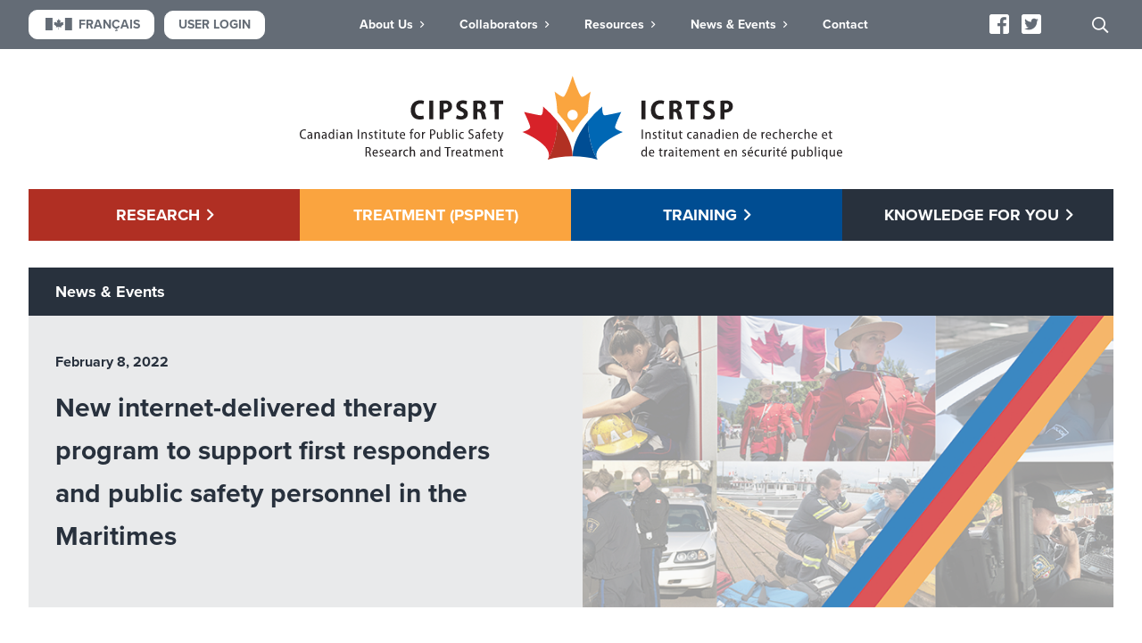

--- FILE ---
content_type: text/html; charset=UTF-8
request_url: https://www.cipsrt-icrtsp.ca/en/new-internet-delivered-therapy-program-to-support-first-responders-and-public-safety-personnel-in-the-maritimes
body_size: 25951
content:
<!DOCTYPE html>
<!--[if IE 8]><html class="ie8" lang="en"><![endif]-->
<!--[if gt IE 8]><!--><html lang="en"><!--<![endif]-->
<head>
	<meta charset="UTF-8" />
<script type="text/javascript">
/* <![CDATA[ */
var gform;gform||(document.addEventListener("gform_main_scripts_loaded",function(){gform.scriptsLoaded=!0}),document.addEventListener("gform/theme/scripts_loaded",function(){gform.themeScriptsLoaded=!0}),window.addEventListener("DOMContentLoaded",function(){gform.domLoaded=!0}),gform={domLoaded:!1,scriptsLoaded:!1,themeScriptsLoaded:!1,isFormEditor:()=>"function"==typeof InitializeEditor,callIfLoaded:function(o){return!(!gform.domLoaded||!gform.scriptsLoaded||!gform.themeScriptsLoaded&&!gform.isFormEditor()||(gform.isFormEditor()&&console.warn("The use of gform.initializeOnLoaded() is deprecated in the form editor context and will be removed in Gravity Forms 3.1."),o(),0))},initializeOnLoaded:function(o){gform.callIfLoaded(o)||(document.addEventListener("gform_main_scripts_loaded",()=>{gform.scriptsLoaded=!0,gform.callIfLoaded(o)}),document.addEventListener("gform/theme/scripts_loaded",()=>{gform.themeScriptsLoaded=!0,gform.callIfLoaded(o)}),window.addEventListener("DOMContentLoaded",()=>{gform.domLoaded=!0,gform.callIfLoaded(o)}))},hooks:{action:{},filter:{}},addAction:function(o,r,e,t){gform.addHook("action",o,r,e,t)},addFilter:function(o,r,e,t){gform.addHook("filter",o,r,e,t)},doAction:function(o){gform.doHook("action",o,arguments)},applyFilters:function(o){return gform.doHook("filter",o,arguments)},removeAction:function(o,r){gform.removeHook("action",o,r)},removeFilter:function(o,r,e){gform.removeHook("filter",o,r,e)},addHook:function(o,r,e,t,n){null==gform.hooks[o][r]&&(gform.hooks[o][r]=[]);var d=gform.hooks[o][r];null==n&&(n=r+"_"+d.length),gform.hooks[o][r].push({tag:n,callable:e,priority:t=null==t?10:t})},doHook:function(r,o,e){var t;if(e=Array.prototype.slice.call(e,1),null!=gform.hooks[r][o]&&((o=gform.hooks[r][o]).sort(function(o,r){return o.priority-r.priority}),o.forEach(function(o){"function"!=typeof(t=o.callable)&&(t=window[t]),"action"==r?t.apply(null,e):e[0]=t.apply(null,e)})),"filter"==r)return e[0]},removeHook:function(o,r,t,n){var e;null!=gform.hooks[o][r]&&(e=(e=gform.hooks[o][r]).filter(function(o,r,e){return!!(null!=n&&n!=o.tag||null!=t&&t!=o.priority)}),gform.hooks[o][r]=e)}});
/* ]]> */
</script>

	<meta http-equiv="X-UA-Compatible" content="IE=edge">
	<meta name="viewport" content="width=device-width, initial-scale=1.0, maximum-scale=1.0">

		
	<title>CIPSRT | New internet-delivered therapy program to support first responders and public safety personnel in the Maritimes</title>

	<link rel="apple-touch-icon" sizes="180x180" href="/apple-touch-icon.png">
	<link rel="icon" type="image/png" sizes="32x32" href="/favicon-32x32.png">
	<link rel="icon" type="image/png" sizes="16x16" href="/favicon-16x16.png">
	<link rel="manifest" href="/site.webmanifest">
	<link rel="mask-icon" href="/safari-pinned-tab.svg" color="#004d92">
	<meta name="msapplication-TileColor" content="#ffffff">
	<meta name="theme-color" content="#ffffff">

	<meta name='robots' content='max-image-preview:large' />
<link rel='dns-prefetch' href='//ajax.googleapis.com' />
<link rel='dns-prefetch' href='//use.typekit.net' />
<link rel="alternate" title="oEmbed (JSON)" type="application/json+oembed" href="https://www.cipsrt-icrtsp.ca/wp-json/oembed/1.0/embed?url=https%3A%2F%2Fwww.cipsrt-icrtsp.ca%2Fen%2Fnew-internet-delivered-therapy-program-to-support-first-responders-and-public-safety-personnel-in-the-maritimes" />
<link rel="alternate" title="oEmbed (XML)" type="text/xml+oembed" href="https://www.cipsrt-icrtsp.ca/wp-json/oembed/1.0/embed?url=https%3A%2F%2Fwww.cipsrt-icrtsp.ca%2Fen%2Fnew-internet-delivered-therapy-program-to-support-first-responders-and-public-safety-personnel-in-the-maritimes&#038;format=xml" />
<style id='wp-img-auto-sizes-contain-inline-css' type='text/css'>
img:is([sizes=auto i],[sizes^="auto," i]){contain-intrinsic-size:3000px 1500px}
/*# sourceURL=wp-img-auto-sizes-contain-inline-css */
</style>
<style id='classic-theme-styles-inline-css' type='text/css'>
/*! This file is auto-generated */
.wp-block-button__link{color:#fff;background-color:#32373c;border-radius:9999px;box-shadow:none;text-decoration:none;padding:calc(.667em + 2px) calc(1.333em + 2px);font-size:1.125em}.wp-block-file__button{background:#32373c;color:#fff;text-decoration:none}
/*# sourceURL=/wp-includes/css/classic-themes.min.css */
</style>
<link rel='stylesheet' id='woocommerce-layout-css' href='https://www.cipsrt-icrtsp.ca/wp-content/plugins/woocommerce/assets/css/woocommerce-layout.css?ver=10.4.3' type='text/css' media='all' />
<link rel='stylesheet' id='woocommerce-smallscreen-css' href='https://www.cipsrt-icrtsp.ca/wp-content/plugins/woocommerce/assets/css/woocommerce-smallscreen.css?ver=10.4.3' type='text/css' media='only screen and (max-width: 768px)' />
<link rel='stylesheet' id='woocommerce-general-css' href='https://www.cipsrt-icrtsp.ca/wp-content/plugins/woocommerce/assets/css/woocommerce.css?ver=10.4.3' type='text/css' media='all' />
<style id='woocommerce-inline-inline-css' type='text/css'>
.woocommerce form .form-row .required { visibility: visible; }
/*# sourceURL=woocommerce-inline-inline-css */
</style>
<link rel='stylesheet' id='fonts-css' href='//use.typekit.net/tjj0mwd.css?ver=71855' type='text/css' media='all' />
<link rel='stylesheet' id='style-css' href='https://www.cipsrt-icrtsp.ca/wp-content/themes/cipsrt/style.min.css?ver=71855' type='text/css' media='all' />
<link rel='stylesheet' id='select2-css' href='https://www.cipsrt-icrtsp.ca/wp-content/plugins/woocommerce/assets/css/select2.css?ver=10.4.3' type='text/css' media='all' />
<script src="//ajax.googleapis.com/ajax/libs/jquery/3.7.1/jquery.min.js?ver=3.7.1" type="text/javascript"></script>
<script>if (!window.jQuery) { document.write('<script src="https://www.cipsrt-icrtsp.ca/wp-content/themes/cipsrt/js/lib/jquery-3.7.1.min.js"><\/script>'); }</script>
<script type="text/javascript" src="https://www.cipsrt-icrtsp.ca/wp-content/plugins/woocommerce/assets/js/jquery-blockui/jquery.blockUI.min.js?ver=2.7.0-wc.10.4.3" id="wc-jquery-blockui-js" defer="defer" data-wp-strategy="defer"></script>
<script type="text/javascript" id="wc-add-to-cart-js-extra">
/* <![CDATA[ */
var wc_add_to_cart_params = {"ajax_url":"/wp-admin/admin-ajax.php","wc_ajax_url":"/?wc-ajax=%%endpoint%%","i18n_view_cart":"View cart","cart_url":"https://www.cipsrt-icrtsp.ca/en/cart","is_cart":"","cart_redirect_after_add":"no"};
//# sourceURL=wc-add-to-cart-js-extra
/* ]]> */
</script>
<script type="text/javascript" src="https://www.cipsrt-icrtsp.ca/wp-content/plugins/woocommerce/assets/js/frontend/add-to-cart.min.js?ver=10.4.3" id="wc-add-to-cart-js" defer="defer" data-wp-strategy="defer"></script>
<script type="text/javascript" src="https://www.cipsrt-icrtsp.ca/wp-content/plugins/woocommerce/assets/js/js-cookie/js.cookie.min.js?ver=2.1.4-wc.10.4.3" id="wc-js-cookie-js" defer="defer" data-wp-strategy="defer"></script>
<script type="text/javascript" id="woocommerce-js-extra">
/* <![CDATA[ */
var woocommerce_params = {"ajax_url":"/wp-admin/admin-ajax.php","wc_ajax_url":"/?wc-ajax=%%endpoint%%","i18n_password_show":"Show password","i18n_password_hide":"Hide password"};
//# sourceURL=woocommerce-js-extra
/* ]]> */
</script>
<script type="text/javascript" src="https://www.cipsrt-icrtsp.ca/wp-content/plugins/woocommerce/assets/js/frontend/woocommerce.min.js?ver=10.4.3" id="woocommerce-js" defer="defer" data-wp-strategy="defer"></script>
<script type="text/javascript" src="https://www.cipsrt-icrtsp.ca/wp-content/plugins/woocommerce/assets/js/select2/select2.full.min.js?ver=4.0.3-wc.10.4.3" id="wc-select2-js" defer="defer" data-wp-strategy="defer"></script>
<link rel="https://api.w.org/" href="https://www.cipsrt-icrtsp.ca/wp-json/" /><link rel="alternate" title="JSON" type="application/json" href="https://www.cipsrt-icrtsp.ca/wp-json/wp/v2/posts/5334" />	<noscript><style>.woocommerce-product-gallery{ opacity: 1 !important; }</style></noscript>
			<style type="text/css" id="wp-custom-css">
			.woocommerce-Price-amount,
.price {
    display: none !important;
}
		</style>
		
															<meta property="og:type" content="article" />
						<meta property="og:url" content="https://www.cipsrt-icrtsp.ca/en/new-internet-delivered-therapy-program-to-support-first-responders-and-public-safety-personnel-in-the-maritimes" />
	
	<!-- Google Tag Manager -->
<script>(function(w,d,s,l,i){w[l]=w[l]||[];w[l].push({'gtm.start':
new Date().getTime(),event:'gtm.js'});var f=d.getElementsByTagName(s)[0],
j=d.createElement(s),dl=l!='dataLayer'?'&l='+l:'';j.async=true;j.src=
'https://www.googletagmanager.com/gtm.js?id='+i+dl;f.parentNode.insertBefore(j,f);
})(window,document,'script','dataLayer','GTM-NRQKQMC');</script>
<!-- End Google Tag Manager -->

<!-- Google tag (gtag.js) -->
<script async src="https://www.googletagmanager.com/gtag/js?id=G-HH9EP82MQT"></script>
<script>
  window.dataLayer = window.dataLayer || [];
  function gtag(){dataLayer.push(arguments);}
  gtag('js', new Date());

  gtag('config', 'G-HH9EP82MQT');
</script>

<script>!function(s,a,e,v,n,t,z){if(s.saq)return;n=s.saq=function(){n.callMethod?n.callMethod.apply(n,arguments):n.queue.push(arguments)};if(!s._saq)s._saq=n;n.push=n;n.loaded=!0;n.version='1.0';n.queue=[];t=a.createElement(e);t.async=!0;t.src=v;z=a.getElementsByTagName(e)[0];z.parentNode.insertBefore(t,z)}(window,document,'script','https://tags.srv.stackadapt.com/events.js');saq('ts', '7D3HfnV38lbYC2V-PcIu8g');</script>

<meta name="facebook-domain-verification" content="wbnkospt04h6mqemnunngue9onrn7h" /><link rel='stylesheet' id='wc-blocks-style-css' href='https://www.cipsrt-icrtsp.ca/wp-content/plugins/woocommerce/assets/client/blocks/wc-blocks.css?ver=wc-10.4.3' type='text/css' media='all' />
<style id='global-styles-inline-css' type='text/css'>
:root{--wp--preset--aspect-ratio--square: 1;--wp--preset--aspect-ratio--4-3: 4/3;--wp--preset--aspect-ratio--3-4: 3/4;--wp--preset--aspect-ratio--3-2: 3/2;--wp--preset--aspect-ratio--2-3: 2/3;--wp--preset--aspect-ratio--16-9: 16/9;--wp--preset--aspect-ratio--9-16: 9/16;--wp--preset--color--black: #000000;--wp--preset--color--cyan-bluish-gray: #abb8c3;--wp--preset--color--white: #ffffff;--wp--preset--color--pale-pink: #f78da7;--wp--preset--color--vivid-red: #cf2e2e;--wp--preset--color--luminous-vivid-orange: #ff6900;--wp--preset--color--luminous-vivid-amber: #fcb900;--wp--preset--color--light-green-cyan: #7bdcb5;--wp--preset--color--vivid-green-cyan: #00d084;--wp--preset--color--pale-cyan-blue: #8ed1fc;--wp--preset--color--vivid-cyan-blue: #0693e3;--wp--preset--color--vivid-purple: #9b51e0;--wp--preset--gradient--vivid-cyan-blue-to-vivid-purple: linear-gradient(135deg,rgb(6,147,227) 0%,rgb(155,81,224) 100%);--wp--preset--gradient--light-green-cyan-to-vivid-green-cyan: linear-gradient(135deg,rgb(122,220,180) 0%,rgb(0,208,130) 100%);--wp--preset--gradient--luminous-vivid-amber-to-luminous-vivid-orange: linear-gradient(135deg,rgb(252,185,0) 0%,rgb(255,105,0) 100%);--wp--preset--gradient--luminous-vivid-orange-to-vivid-red: linear-gradient(135deg,rgb(255,105,0) 0%,rgb(207,46,46) 100%);--wp--preset--gradient--very-light-gray-to-cyan-bluish-gray: linear-gradient(135deg,rgb(238,238,238) 0%,rgb(169,184,195) 100%);--wp--preset--gradient--cool-to-warm-spectrum: linear-gradient(135deg,rgb(74,234,220) 0%,rgb(151,120,209) 20%,rgb(207,42,186) 40%,rgb(238,44,130) 60%,rgb(251,105,98) 80%,rgb(254,248,76) 100%);--wp--preset--gradient--blush-light-purple: linear-gradient(135deg,rgb(255,206,236) 0%,rgb(152,150,240) 100%);--wp--preset--gradient--blush-bordeaux: linear-gradient(135deg,rgb(254,205,165) 0%,rgb(254,45,45) 50%,rgb(107,0,62) 100%);--wp--preset--gradient--luminous-dusk: linear-gradient(135deg,rgb(255,203,112) 0%,rgb(199,81,192) 50%,rgb(65,88,208) 100%);--wp--preset--gradient--pale-ocean: linear-gradient(135deg,rgb(255,245,203) 0%,rgb(182,227,212) 50%,rgb(51,167,181) 100%);--wp--preset--gradient--electric-grass: linear-gradient(135deg,rgb(202,248,128) 0%,rgb(113,206,126) 100%);--wp--preset--gradient--midnight: linear-gradient(135deg,rgb(2,3,129) 0%,rgb(40,116,252) 100%);--wp--preset--font-size--small: 13px;--wp--preset--font-size--medium: 20px;--wp--preset--font-size--large: 36px;--wp--preset--font-size--x-large: 42px;--wp--preset--spacing--20: 0.44rem;--wp--preset--spacing--30: 0.67rem;--wp--preset--spacing--40: 1rem;--wp--preset--spacing--50: 1.5rem;--wp--preset--spacing--60: 2.25rem;--wp--preset--spacing--70: 3.38rem;--wp--preset--spacing--80: 5.06rem;--wp--preset--shadow--natural: 6px 6px 9px rgba(0, 0, 0, 0.2);--wp--preset--shadow--deep: 12px 12px 50px rgba(0, 0, 0, 0.4);--wp--preset--shadow--sharp: 6px 6px 0px rgba(0, 0, 0, 0.2);--wp--preset--shadow--outlined: 6px 6px 0px -3px rgb(255, 255, 255), 6px 6px rgb(0, 0, 0);--wp--preset--shadow--crisp: 6px 6px 0px rgb(0, 0, 0);}:where(.is-layout-flex){gap: 0.5em;}:where(.is-layout-grid){gap: 0.5em;}body .is-layout-flex{display: flex;}.is-layout-flex{flex-wrap: wrap;align-items: center;}.is-layout-flex > :is(*, div){margin: 0;}body .is-layout-grid{display: grid;}.is-layout-grid > :is(*, div){margin: 0;}:where(.wp-block-columns.is-layout-flex){gap: 2em;}:where(.wp-block-columns.is-layout-grid){gap: 2em;}:where(.wp-block-post-template.is-layout-flex){gap: 1.25em;}:where(.wp-block-post-template.is-layout-grid){gap: 1.25em;}.has-black-color{color: var(--wp--preset--color--black) !important;}.has-cyan-bluish-gray-color{color: var(--wp--preset--color--cyan-bluish-gray) !important;}.has-white-color{color: var(--wp--preset--color--white) !important;}.has-pale-pink-color{color: var(--wp--preset--color--pale-pink) !important;}.has-vivid-red-color{color: var(--wp--preset--color--vivid-red) !important;}.has-luminous-vivid-orange-color{color: var(--wp--preset--color--luminous-vivid-orange) !important;}.has-luminous-vivid-amber-color{color: var(--wp--preset--color--luminous-vivid-amber) !important;}.has-light-green-cyan-color{color: var(--wp--preset--color--light-green-cyan) !important;}.has-vivid-green-cyan-color{color: var(--wp--preset--color--vivid-green-cyan) !important;}.has-pale-cyan-blue-color{color: var(--wp--preset--color--pale-cyan-blue) !important;}.has-vivid-cyan-blue-color{color: var(--wp--preset--color--vivid-cyan-blue) !important;}.has-vivid-purple-color{color: var(--wp--preset--color--vivid-purple) !important;}.has-black-background-color{background-color: var(--wp--preset--color--black) !important;}.has-cyan-bluish-gray-background-color{background-color: var(--wp--preset--color--cyan-bluish-gray) !important;}.has-white-background-color{background-color: var(--wp--preset--color--white) !important;}.has-pale-pink-background-color{background-color: var(--wp--preset--color--pale-pink) !important;}.has-vivid-red-background-color{background-color: var(--wp--preset--color--vivid-red) !important;}.has-luminous-vivid-orange-background-color{background-color: var(--wp--preset--color--luminous-vivid-orange) !important;}.has-luminous-vivid-amber-background-color{background-color: var(--wp--preset--color--luminous-vivid-amber) !important;}.has-light-green-cyan-background-color{background-color: var(--wp--preset--color--light-green-cyan) !important;}.has-vivid-green-cyan-background-color{background-color: var(--wp--preset--color--vivid-green-cyan) !important;}.has-pale-cyan-blue-background-color{background-color: var(--wp--preset--color--pale-cyan-blue) !important;}.has-vivid-cyan-blue-background-color{background-color: var(--wp--preset--color--vivid-cyan-blue) !important;}.has-vivid-purple-background-color{background-color: var(--wp--preset--color--vivid-purple) !important;}.has-black-border-color{border-color: var(--wp--preset--color--black) !important;}.has-cyan-bluish-gray-border-color{border-color: var(--wp--preset--color--cyan-bluish-gray) !important;}.has-white-border-color{border-color: var(--wp--preset--color--white) !important;}.has-pale-pink-border-color{border-color: var(--wp--preset--color--pale-pink) !important;}.has-vivid-red-border-color{border-color: var(--wp--preset--color--vivid-red) !important;}.has-luminous-vivid-orange-border-color{border-color: var(--wp--preset--color--luminous-vivid-orange) !important;}.has-luminous-vivid-amber-border-color{border-color: var(--wp--preset--color--luminous-vivid-amber) !important;}.has-light-green-cyan-border-color{border-color: var(--wp--preset--color--light-green-cyan) !important;}.has-vivid-green-cyan-border-color{border-color: var(--wp--preset--color--vivid-green-cyan) !important;}.has-pale-cyan-blue-border-color{border-color: var(--wp--preset--color--pale-cyan-blue) !important;}.has-vivid-cyan-blue-border-color{border-color: var(--wp--preset--color--vivid-cyan-blue) !important;}.has-vivid-purple-border-color{border-color: var(--wp--preset--color--vivid-purple) !important;}.has-vivid-cyan-blue-to-vivid-purple-gradient-background{background: var(--wp--preset--gradient--vivid-cyan-blue-to-vivid-purple) !important;}.has-light-green-cyan-to-vivid-green-cyan-gradient-background{background: var(--wp--preset--gradient--light-green-cyan-to-vivid-green-cyan) !important;}.has-luminous-vivid-amber-to-luminous-vivid-orange-gradient-background{background: var(--wp--preset--gradient--luminous-vivid-amber-to-luminous-vivid-orange) !important;}.has-luminous-vivid-orange-to-vivid-red-gradient-background{background: var(--wp--preset--gradient--luminous-vivid-orange-to-vivid-red) !important;}.has-very-light-gray-to-cyan-bluish-gray-gradient-background{background: var(--wp--preset--gradient--very-light-gray-to-cyan-bluish-gray) !important;}.has-cool-to-warm-spectrum-gradient-background{background: var(--wp--preset--gradient--cool-to-warm-spectrum) !important;}.has-blush-light-purple-gradient-background{background: var(--wp--preset--gradient--blush-light-purple) !important;}.has-blush-bordeaux-gradient-background{background: var(--wp--preset--gradient--blush-bordeaux) !important;}.has-luminous-dusk-gradient-background{background: var(--wp--preset--gradient--luminous-dusk) !important;}.has-pale-ocean-gradient-background{background: var(--wp--preset--gradient--pale-ocean) !important;}.has-electric-grass-gradient-background{background: var(--wp--preset--gradient--electric-grass) !important;}.has-midnight-gradient-background{background: var(--wp--preset--gradient--midnight) !important;}.has-small-font-size{font-size: var(--wp--preset--font-size--small) !important;}.has-medium-font-size{font-size: var(--wp--preset--font-size--medium) !important;}.has-large-font-size{font-size: var(--wp--preset--font-size--large) !important;}.has-x-large-font-size{font-size: var(--wp--preset--font-size--x-large) !important;}
/*# sourceURL=global-styles-inline-css */
</style>
<link rel='stylesheet' id='gform_basic-css' href='https://www.cipsrt-icrtsp.ca/wp-content/plugins/gravityforms/assets/css/dist/basic.min.css?ver=2.9.26' type='text/css' media='all' />
<link rel='stylesheet' id='gform_theme_components-css' href='https://www.cipsrt-icrtsp.ca/wp-content/plugins/gravityforms/assets/css/dist/theme-components.min.css?ver=2.9.26' type='text/css' media='all' />
<link rel='stylesheet' id='gform_theme-css' href='https://www.cipsrt-icrtsp.ca/wp-content/plugins/gravityforms/assets/css/dist/theme.min.css?ver=2.9.26' type='text/css' media='all' />
</head>

<body class="wp-singular post-template-default single single-post postid-5334 single-format-standard wp-theme-cipsrt theme-cipsrt woocommerce-no-js">
	<!-- Google Tag Manager (noscript) -->
<noscript><iframe src="https://www.googletagmanager.com/ns.html?id=GTM-NRQKQMC"
height="0" width="0" style="display:none;visibility:hidden"></iframe></noscript>
<!-- End Google Tag Manager (noscript) -->
			<header class="header">
			<div class="top group thin thin-mobile">
				<div class="left">
					<form class="language" autocomplete="off" method="post">
						<input id="term" type="hidden" name="term" value="" />
						<input id="letter" type="hidden" name="letter" value="" />
						<button class="button white" name="fr" value="1" type="submit"><span class="icon-canada"></span>Français</button>
					</form>
					<a href="#" id="user-login" class="button white">User Login</a>
				</div>
				<div class="menu-cont group thin thin-mobile group-mobile" id="menu">
					<div id="main-mobile-menu" class="mobile main-menu">
						<nav class="menu drop-down">
			<ul>
								<li class="children"><a href="https://www.cipsrt-icrtsp.ca/en/research" class="children">Research</a>
				<ul>
																				<li><a href="https://www.cipsrt-icrtsp.ca/en/research/about">About</a>
																									<li><a href="https://www.cipsrt-icrtsp.ca/en/research/current-projects">Current</a>
																									<li><a href="https://www.cipsrt-icrtsp.ca/en/research/completed-projects">Completed</a>
																									<li><a href="https://www.cipsrt-icrtsp.ca/en/research/publications">Publications</a>
																									<li><a href="https://www.cipsrt-icrtsp.ca/en/research/research-engagement-form">Engage in Research</a>
																									<li><a href="https://www.cipsrt-icrtsp.ca/en/research/the-rcmp-longitudinal-study">The RCMP Study</a>
												</ul>
			</li>
								<li><a href="https://www.pspnet.ca/" target="_blank">Treatment (PSPNET)</a>
		</li>
								<li class="children"><a href="https://www.cipsrt-icrtsp.ca/en/training" class="children">Training</a>
				<ul>
																				<li><a href="https://www.cipsrt-icrtsp.ca/en/training-opportunities">Training Opportunities</a>
												</ul>
			</li>
								<li class="children"><a href="https://www.cipsrt-icrtsp.ca/en/knowledge-for-you" class="children">Knowledge for You</a>
				<ul>
																				<li><a href="https://www.cipsrt-icrtsp.ca/en/knowledge-for-you/about" target="_blank">About</a>
																									<li><a href="https://www.cipsrt-icrtsp.ca/en/knowledge-for-you/online-events" target="_blank">Online Events</a>
																									<li><a href="https://www.cipsrt-icrtsp.ca/en/knowledge-for-you/downloadable-materials" target="_blank">Digital Materials</a>
																									<li><a href="https://www.cipsrt-icrtsp.ca/en/printed_materials" target="_blank">Printed Materials Request</a>
																									<li><a href="https://www.cipsrt-icrtsp.ca/en/knowledge-for-you/videos-for-you" target="_blank">Videos For You</a>
																									<li><a href="https://www.cipsrt-icrtsp.ca/en/knowledge-for-you/research-summaries" target="_blank">Research Summaries</a>
																									<li><a href="https://www.cipsrt-icrtsp.ca/en/knowledge-for-you/policy-briefs" target="_blank">Policy Briefs</a>
																									<li><a href="https://www.cipsrt-icrtsp.ca/en/knowledge-for-you/peer-support-guidelines-veterans" target="_blank">Peer Support Guidelines For Military, Public Safety Personnel and Their Families</a>
																									<li><a href="https://www.cipsrt-icrtsp.ca/en/knowledge-for-you/canadian-institute-for-pandemic-health-education-and-response" target="_blank">Canadian Institute for Pandemic Health Education and Response (CIPHER)</a>
												</ul>
			</li>
					</ul>
	</nav>					</div>
					<nav id="top-menu" class="header-menu drop-down">
													<ul>
																		<li class="children"><a href="https://www.cipsrt-icrtsp.ca/en/about-us" class="children">About Us</a>
				<ul>
																				<li><a href="https://www.cipsrt-icrtsp.ca/en/about-cipsrt">About CIPSRT</a>
																									<li><a href="https://www.cipsrt-icrtsp.ca/assets/cipsrt-impact-report-2024-25-final-en-web.pdf" target="_blank">Annual Impact Report</a>
																									<li><a href="https://www.cipsrt-icrtsp.ca/en/our-team">Our Team</a>
																									<li><a href="https://www.cipsrt-icrtsp.ca/en/collaborators/public-safety-steering-committee">Public Safety Steering Committee</a>
																									<li><a href="https://www.cipsrt-icrtsp.ca/en/arc-network">ARC Network</a>
																									<li><a href="https://www.cipsrt-icrtsp.ca/en/subcommittees">Sub-committees</a>
																									<li><a href="https://www.cipsrt-icrtsp.ca/en/founders">Founders</a>
												</ul>
			</li>
																		<li class="children"><a href="https://www.cipsrt-icrtsp.ca/en/collaborators" class="children">Collaborators</a>
				<ul>
																				<li><a href="https://www.cipsrt-icrtsp.ca/en/collaborators/funders">Funders</a>
																									<li><a href="https://www.cipsrt-icrtsp.ca/en/collaborators/partners">Partners</a>
																									<li><a href="https://www.cipsrt-icrtsp.ca/en/champions-of-mental-health-awards">Champions of Mental Health</a>
																									<li><a href="https://www.cipsrt-icrtsp.ca/en/psp-connect">PSP Connect</a>
																									<li><a href="https://www.cipsrt-icrtsp.ca/en/ptsd-collaborative">National Collaborative on PTSD and Related Mental Health Conditions</a>
												</ul>
			</li>
																		<li class="children"><a href="https://www.cipsrt-icrtsp.ca/en/resources" class="children">Resources</a>
				<ul>
																				<li><a href="https://ax1.cipsrt-icrtsp.ca/" target="_blank">Self-Assessment Tools</a>
																									<li><a href="https://www.cipsrt-icrtsp.ca/en/resources/mental-health-faq">Mental Health FAQ</a>
																									<li><a href="https://www.pspmentalhealth.ca">PSP Mental Health Resources</a>
																									<li><a href="https://www.cipsrt-icrtsp.ca/en/knowledge-for-you/downloadable-materials">Digital Materials</a>
																									<li><a href="https://www.cipsrt-icrtsp.ca/en/printed_materials">Printed Materials</a>
																									<li><a href="https://www.cipsrt-icrtsp.ca/en/resources/glossary-of-terms">Glossary of Terms</a>
																									<li><a href="https://www.cipsrt-icrtsp.ca/en/resources/six-steps-to-finding-a-clinician">Six Steps to Finding a Clinician</a>
																									<li><a href="https://www.cipsrt-icrtsp.ca/assets/how-to-support-a-co-worker-2021.pdf">How to Support a Co-worker Experiencing Mental Health Issues</a>
												</ul>
			</li>
																		<li class="children"><a href="https://www.cipsrt-icrtsp.ca/en/news-and-events" class="children">News &#038; Events</a>
				<ul>
																				<li><a href="https://www.cipsrt-icrtsp.ca/en/news-and-events">News &#038; Events</a>
												</ul>
			</li>
																		<li><a href="https://www.cipsrt-icrtsp.ca/en/contact">Contact</a>
		</li>
															</ul>
											</nav>
					<nav class="social clear">
										<a href="https://www.facebook.com/CIPSRT/" target="_blank"><span class="icon-facebook"></span></a>
												<a href="https://twitter.com/CIPSRT_ICRTSP" target="_blank"><span class="icon-twitter"></span></a>
						</nav>				</div>
				<div class="right">
					<form role="search" method="get" id="searchform" class="search-form" action="https://www.cipsrt-icrtsp.ca/">
	<button type="button" id="search-open" class="search-submit search-open"><span class="icon icon-search"></span></button>
	<div class="group group-hd thin search" id="search">
		<button type="submit" class="search-submit "><span class="icon icon-search"></span></button>
		<input type="text" value="" placeholder="What are you looking for?" name="s" id="s" class="s" />
	</div>
</form>					<a id="menu-open" class="menu-control mobile" href="#"><span class="icon icon-bars"></span></a>
				</div>
			</div>

			<div class="logo group">
				<a href="https://www.cipsrt-icrtsp.ca/" title="CIPSRT" rel="home"><svg xmlns="http://www.w3.org/2000/svg" viewBox="0 0 811.76 125.17"><defs><style>.a{fill:#231f20;}.b{fill:#d72229;}.c{fill:#b13023;}.d{fill:#0067b4;}.e{fill:#004d93;}.f{fill:#faa53f;}</style></defs><path class="a" d="M185.77,64.26a16.23,16.23,0,0,1-6.25,1c-8.9,0-13.41-6-13.41-14,0-9.81,6.5-14.7,14-14.7a14.14,14.14,0,0,1,6,1.08l-1.2,4.84a10.41,10.41,0,0,0-4.47-.91c-4.39,0-8,3-8,9.36,0,5.92,3.07,9.15,8,9.15a13.62,13.62,0,0,0,4.47-.75Z"/><path class="a" d="M199.76,37V64.92h-6V37Z"/><path class="a" d="M209.2,37.39a42.69,42.69,0,0,1,7.66-.58c3.68,0,6.42.65,8.28,2.23a8.05,8.05,0,0,1,2.77,6.34A9.17,9.17,0,0,1,225.43,52,12.14,12.14,0,0,1,217,54.9a10.25,10.25,0,0,1-1.83-.13V64.93h-6Zm6,12.67a10,10,0,0,0,1.74.12c3.14,0,5-1.78,5-4.51a4,4,0,0,0-3.71-4.21,3.57,3.57,0,0,0-.8,0,8.59,8.59,0,0,0-2.2.2Z"/><path class="a" d="M235,58.71a13.91,13.91,0,0,0,6.29,1.57c2.77,0,4.22-1.24,4.22-3.06s-1.32-2.82-4.34-4.09c-4.39-1.86-7-4.57-7-8.16,0-4.68,3.69-8.33,10-8.33a14.06,14.06,0,0,1,6.29,1.29l-1.24,4.92a11.54,11.54,0,0,0-5.13-1.2c-2.61,0-3.85,1.33-3.85,2.78,0,1.74,1.32,2.53,4.76,4.06,4.56,1.94,6.54,4.6,6.54,8.23,0,4.8-3.6,8.57-10.6,8.57a16.65,16.65,0,0,1-7.12-1.53Z"/><path class="a" d="M259.7,37.39a46.88,46.88,0,0,1,7.66-.58c3.77,0,6.63.58,8.53,2.15a7.17,7.17,0,0,1,2.48,5.88,7.38,7.38,0,0,1-4.76,6.91v.13c1.95.78,3,2.61,3.64,5.3a71.42,71.42,0,0,0,2.12,7.74h-6.21a36.18,36.18,0,0,1-1.79-6.54c-.65-3.48-1.78-4.43-4.09-4.43H265.7v11h-6Zm6,12.13h2A4.1,4.1,0,0,0,272.3,46a5.78,5.78,0,0,0,0-.58c0-2.57-1.49-4-4.26-4a9.39,9.39,0,0,0-2.36.21Z"/><path class="a" d="M291.54,42.23h-6.75V37h19.62v5.22h-6.83V64.92h-6Z"/><path class="a" d="M517.34,37V64.92h-6.05V37Z"/><path class="a" d="M545.12,64.26a16.32,16.32,0,0,1-6.26,1c-8.9,0-13.42-6-13.42-14,0-9.81,6.5-14.7,14-14.7a14.14,14.14,0,0,1,6,1.08l-1.2,4.84a10.41,10.41,0,0,0-4.47-.91c-4.39,0-7.95,3-7.95,9.36,0,5.92,3.07,9.15,8,9.15a13.62,13.62,0,0,0,4.47-.75Z"/><path class="a" d="M553.06,37.39a46.71,46.71,0,0,1,7.66-.58c3.77,0,6.62.58,8.53,2.15a7.17,7.17,0,0,1,2.48,5.88A7.38,7.38,0,0,1,567,51.75v.13c1.94.78,3,2.61,3.64,5.3a71.37,71.37,0,0,0,2.11,7.74h-6.21a37,37,0,0,1-1.78-6.54C564.08,54.9,563,54,560.64,54h-1.57v11h-6Zm6,12.13h2A4.1,4.1,0,0,0,565.66,46a5.63,5.63,0,0,0,0-.58c0-2.57-1.49-4-4.26-4a9.39,9.39,0,0,0-2.36.21Z"/><path class="a" d="M584.89,42.23h-6.75V37h19.63v5.22h-6.83V64.92h-6Z"/><path class="a" d="M604.72,58.71A14.07,14.07,0,0,0,611,60.28c2.78,0,4.22-1.24,4.22-3.06s-1.32-2.82-4.34-4.09c-4.39-1.86-7-4.57-7-8.16,0-4.68,3.69-8.33,10-8.33a14.1,14.1,0,0,1,6.3,1.29L619,42.85a11.54,11.54,0,0,0-5.13-1.2c-2.61,0-3.85,1.33-3.85,2.78,0,1.74,1.33,2.53,4.76,4.06,4.55,1.94,6.54,4.6,6.54,8.23,0,4.8-3.6,8.57-10.6,8.57a16.68,16.68,0,0,1-7.12-1.53Z"/><path class="a" d="M629.43,37.39a42.83,42.83,0,0,1,7.66-.58c3.69,0,6.42.65,8.29,2.23a8.12,8.12,0,0,1,2.77,6.34A9.13,9.13,0,0,1,645.66,52a12.13,12.13,0,0,1-8.4,2.86,10.07,10.07,0,0,1-1.82-.13V64.93h-6Zm6,12.67a10.23,10.23,0,0,0,1.75.12c3.14,0,5-1.78,5-4.51a4,4,0,0,0-3.72-4.22,4.19,4.19,0,0,0-.79,0,8.43,8.43,0,0,0-2.19.2Z"/><path class="a" d="M9.37,93.7a7.31,7.31,0,0,1-3.16.58c-3.59,0-6.21-2.4-6.21-7S2.88,80,6.56,80a6.26,6.26,0,0,1,2.83.53L9,81.93a5.17,5.17,0,0,0-2.38-.49c-2.73,0-4.78,1.9-4.78,5.73,0,3.68,1.84,5.62,4.72,5.62A6,6,0,0,0,9,92.3Z"/><path class="a" d="M18.56,91.74a13.26,13.26,0,0,0,.15,2.35H17.13L17,92.89h-.06a3.29,3.29,0,0,1-2.75,1.41,2.75,2.75,0,0,1-2.84-2.66v-.22c0-2.44,2.09-3.7,5.48-3.68v-.25c0-1-.27-2.31-2.06-2.29a4.12,4.12,0,0,0-2.32.68l-.39-1.2a5.81,5.81,0,0,1,3-.8c2.73,0,3.51,1.86,3.51,4ZM16.87,89c-1.64,0-3.79.27-3.79,2.28A1.53,1.53,0,0,0,14.39,93l.24,0a2.16,2.16,0,0,0,2.15-1.62,1.85,1.85,0,0,0,.09-.58Z"/><path class="a" d="M22.14,86.75c0-1.07,0-1.84-.08-2.67h1.53l.1,1.51h0a3.35,3.35,0,0,1,3-1.71c1.37,0,3.19.89,3.19,4V94.1H28.19v-6c0-1.49-.49-2.79-2-2.79A2.31,2.31,0,0,0,24,87.12a3.47,3.47,0,0,0-.1.85v6.12H22.14Z"/><path class="a" d="M40,91.74a15.46,15.46,0,0,0,.15,2.35H38.6l-.15-1.2h-.06a3.26,3.26,0,0,1-2.75,1.41,2.75,2.75,0,0,1-2.84-2.66,1.7,1.7,0,0,1,0-.22c0-2.44,2.09-3.7,5.48-3.68v-.25c0-1-.27-2.31-2.07-2.29a4.14,4.14,0,0,0-2.32.68l-.39-1.2a5.84,5.84,0,0,1,3-.8c2.73,0,3.52,1.86,3.52,4ZM38.32,89c-1.63,0-3.78.27-3.78,2.28A1.53,1.53,0,0,0,35.85,93l.24,0a2.17,2.17,0,0,0,2.15-1.62,1.85,1.85,0,0,0,.09-.58Z"/><path class="a" d="M51.45,79.51V91.57c0,.83,0,1.86.08,2.52H50l-.1-1.59h-.06a3.27,3.27,0,0,1-3,1.8c-2.21,0-3.89-2-3.89-5.11,0-3.39,1.88-5.32,4.06-5.32a2.9,2.9,0,0,1,2.66,1.41h0V79.51Zm-1.74,8.56a4.52,4.52,0,0,0-.06-.74,2.4,2.4,0,0,0-2.29-2c-1.72,0-2.65,1.72-2.65,3.85s.87,3.74,2.61,3.74a2.77,2.77,0,0,0,2.4-2.79Z"/><path class="a" d="M55.9,82.43a1,1,0,0,1-1-1v-.06a1.07,1.07,0,0,1,1-1.12h.06a1.05,1.05,0,0,1,1.07,1v.08a1,1,0,0,1-1,1.1H55.9Zm-.83,11.66v-10h1.75v10Z"/><path class="a" d="M66.93,91.74a13.26,13.26,0,0,0,.15,2.35H65.5l-.15-1.2h-.06a3.26,3.26,0,0,1-2.75,1.41,2.75,2.75,0,0,1-2.83-2.66,1.61,1.61,0,0,1,0-.22c0-2.44,2.09-3.7,5.48-3.68v-.25c0-1-.27-2.31-2.07-2.29a4.17,4.17,0,0,0-2.32.68l-.39-1.2a5.86,5.86,0,0,1,3-.8c2.73,0,3.52,1.86,3.52,4ZM65.23,89c-1.64,0-3.78.27-3.78,2.28A1.52,1.52,0,0,0,62.76,93L63,93a2.17,2.17,0,0,0,2.15-1.62,1.85,1.85,0,0,0,.09-.58Z"/><path class="a" d="M70.52,86.75c0-1.07,0-1.84-.09-2.67H72l.1,1.51h0a3.36,3.36,0,0,1,3-1.71c1.37,0,3.19.89,3.19,4V94.1H76.56v-6c0-1.49-.49-2.79-2-2.79a2.31,2.31,0,0,0-2.17,1.8,3.47,3.47,0,0,0-.1.85v6.12H70.52Z"/><path class="a" d="M88.59,80.15V94.09H86.84V80.15Z"/><path class="a" d="M92.45,86.75c0-1.07,0-1.84-.08-2.67H93.9l.1,1.51h0a3.34,3.34,0,0,1,3-1.71c1.36,0,3.18.89,3.18,4V94.1H98.5v-6c0-1.49-.5-2.79-2-2.79a2.31,2.31,0,0,0-2.17,1.8,3,3,0,0,0-.1.85v6.12H92.45Z"/><path class="a" d="M103.57,92.29a4.28,4.28,0,0,0,2.17.66c1.2,0,1.8-.62,1.8-1.49s-.45-1.31-1.7-1.86c-1.65-.7-2.45-1.66-2.45-2.86a3,3,0,0,1,3-2.89l.22,0a4.47,4.47,0,0,1,2.25.58l-.43,1.28a3.56,3.56,0,0,0-1.85-.54,1.39,1.39,0,0,0-1.54,1.19c0,.06,0,.11,0,.16,0,.78.49,1.16,1.7,1.71,1.55.66,2.46,1.56,2.46,3,0,1.85-1.37,3-3.52,3a5,5,0,0,1-2.56-.65Z"/><path class="a" d="M114.3,81.7v2.38h2.4v1.33h-2.4V91c0,1.27.39,1.87,1.28,1.87a4.14,4.14,0,0,0,.93-.1l.06,1.32a4.42,4.42,0,0,1-1.49.23,2.39,2.39,0,0,1-1.84-.72,3.85,3.85,0,0,1-.65-2.59V85.41h-1.45V84.08h1.45v-1.8Z"/><path class="a" d="M120.23,82.43a1.06,1.06,0,0,1-1.06-1v-.06a1.08,1.08,0,0,1,1-1.12h.06a1.07,1.07,0,0,1,1.08,1v.09a1,1,0,0,1-1,1.1h-.12Zm-.83,11.66v-10h1.74v10Z"/><path class="a" d="M126.85,81.7v2.38h2.4v1.33h-2.4V91c0,1.27.4,1.87,1.29,1.87a4.2,4.2,0,0,0,.93-.1l.06,1.32a4.42,4.42,0,0,1-1.49.23,2.39,2.39,0,0,1-1.84-.72,3.91,3.91,0,0,1-.66-2.59V85.41h-1.45V84.08h1.45v-1.8Z"/><path class="a" d="M139.6,91.37c0,1.06,0,1.95.08,2.73h-1.53l-.1-1.45h0a3.41,3.41,0,0,1-3,1.66c-1.64,0-3.14-1-3.14-4.22v-6h1.73v5.71c0,1.8.49,3.06,2,3.06a2.3,2.3,0,0,0,2.11-1.57,3.22,3.22,0,0,0,.14-.93V84.08h1.74Z"/><path class="a" d="M145.34,81.7v2.38h2.4v1.33h-2.4V91c0,1.27.39,1.87,1.28,1.87a4.14,4.14,0,0,0,.93-.1l.06,1.32a4.42,4.42,0,0,1-1.49.23,2.39,2.39,0,0,1-1.84-.72,3.85,3.85,0,0,1-.65-2.59V85.41h-1.45V84.08h1.45v-1.8Z"/><path class="a" d="M151.34,89.35c0,2.65,1.49,3.56,3.1,3.56a5.54,5.54,0,0,0,2.44-.48l.29,1.27a7.27,7.27,0,0,1-3,.58c-2.88,0-4.55-2-4.55-5s1.67-5.36,4.32-5.36c2.9,0,3.73,2.65,3.73,4.61a6.25,6.25,0,0,1-.06.87ZM156,88.09c0-1.41-.53-2.94-2.21-2.94s-2.32,1.63-2.44,2.93Z"/><path class="a" d="M165.75,94.09V85.41h-1.37V84.08h1.37v-.52a4.65,4.65,0,0,1,1.07-3.35,3.21,3.21,0,0,1,2.29-.91,3.74,3.74,0,0,1,1.48.27l-.25,1.37a2.51,2.51,0,0,0-1.08-.21c-1.42,0-1.78,1.32-1.78,2.79v.55h2.24V85.4h-2.24v8.69Z"/><path class="a" d="M175.49,94.3c-2.44,0-4.34-1.86-4.34-5.15,0-3.46,2-5.28,4.49-5.28S180,85.82,180,89c0,3.77-2.34,5.28-4.47,5.28Zm.09-1.33c1.63,0,2.62-1.84,2.62-3.91,0-1.65-.68-3.86-2.62-3.86s-2.65,2.11-2.65,3.91c0,2,1,3.86,2.62,3.86Z"/><path class="a" d="M183,87c0-1.08,0-2.09-.09-3h1.53l.08,1.86h.06a2.84,2.84,0,0,1,2.57-2.07l.46,0v1.7a2.28,2.28,0,0,0-.52,0,2.44,2.44,0,0,0-2.29,2.26,4.25,4.25,0,0,0-.06.87v5.4H183Z"/><path class="a" d="M195,80.32a16.41,16.41,0,0,1,3.13-.27,5.27,5.27,0,0,1,3.66,1.11A3.9,3.9,0,0,1,203,84.08a4.12,4.12,0,0,1-1,2.94,5.17,5.17,0,0,1-4,1.55,5.53,5.53,0,0,1-1.22-.1V94.1H195ZM196.75,87a4.35,4.35,0,0,0,1.24.12,2.85,2.85,0,0,0,3.21-2.44,3.25,3.25,0,0,0,0-.54,2.63,2.63,0,0,0-2.49-2.77,3.09,3.09,0,0,0-.53,0,7,7,0,0,0-1.45.13Z"/><path class="a" d="M213,91.37c0,1.06,0,1.95.09,2.73h-1.53l-.1-1.45h-.05a3.4,3.4,0,0,1-2.95,1.66c-1.64,0-3.15-1-3.15-4.22v-6H207v5.71c0,1.8.49,3.06,2,3.06a2.28,2.28,0,0,0,2.11-1.57,2.92,2.92,0,0,0,.15-.93V84.08H213Z"/><path class="a" d="M216.6,79.51h1.74v6h0a3.23,3.23,0,0,1,3-1.67c2.21,0,3.78,2,3.78,5.09,0,3.6-2,5.34-4.05,5.34a3.16,3.16,0,0,1-3-1.76h-.06L218,94.1h-1.51c0-.66.08-1.7.08-2.53Zm1.74,10.71a2.39,2.39,0,0,0,.06.65,2.46,2.46,0,0,0,2.38,2c1.71,0,2.64-1.61,2.64-3.84,0-2-.86-3.77-2.62-3.77a2.61,2.61,0,0,0-2.37,2.11,3.56,3.56,0,0,0-.09.73Z"/><path class="a" d="M228.17,79.51h1.73V94.09h-1.74Z"/><path class="a" d="M234.42,82.43a1.06,1.06,0,0,1-1.06-1v-.06a1.08,1.08,0,0,1,1-1.12h.06a1.07,1.07,0,0,1,1.08,1v.09a1,1,0,0,1-1,1.1h-.12Zm-.82,11.66v-10h1.74v10Z"/><path class="a" d="M245.39,93.76a5.7,5.7,0,0,1-2.5.52c-2.76,0-4.6-2-4.6-5.11a5,5,0,0,1,7.16-4.82l-.39,1.34a4,4,0,0,0-1.82-.41c-2.09,0-3.17,1.78-3.17,3.83,0,2.31,1.31,3.74,3.15,3.74a4.61,4.61,0,0,0,1.9-.41Z"/><path class="a" d="M252.84,92a5.45,5.45,0,0,0,2.86.81c1.74,0,2.75-1,2.75-2.38s-.77-2.05-2.4-2.79c-1.94-.79-3.37-2-3.37-3.93a3.85,3.85,0,0,1,3.93-3.77l.32,0a5.57,5.57,0,0,1,2.74.62L259.21,82a4.66,4.66,0,0,0-2.34-.6,2.15,2.15,0,0,0-2.45,2c0,1.32.8,1.94,2.56,2.73,2.15,1,3.21,2.19,3.21,4.09,0,2.22-1.59,4-4.59,4a6.44,6.44,0,0,1-3.19-.81Z"/><path class="a" d="M269.81,91.74a14.26,14.26,0,0,0,.14,2.35h-1.57l-.14-1.2h-.06a3.29,3.29,0,0,1-2.75,1.41,2.75,2.75,0,0,1-2.84-2.65v-.23c0-2.44,2.09-3.7,5.48-3.68v-.25c0-1-.27-2.31-2.07-2.29a4.11,4.11,0,0,0-2.31.68l-.4-1.2a5.86,5.86,0,0,1,3-.8c2.73,0,3.52,1.86,3.52,4ZM268.11,89c-1.64,0-3.78.27-3.78,2.28A1.52,1.52,0,0,0,265.64,93l.24,0A2.18,2.18,0,0,0,268,91.36a1.85,1.85,0,0,0,.08-.58Z"/><path class="a" d="M273.6,94.09V85.41h-1.36V84.08h1.36v-.52a4.66,4.66,0,0,1,1.08-3.35A3.19,3.19,0,0,1,277,79.3a3.69,3.69,0,0,1,1.47.27l-.24,1.37a2.51,2.51,0,0,0-1.08-.21c-1.43,0-1.78,1.32-1.78,2.79v.55h2.24V85.4h-2.24v8.69Z"/><path class="a" d="M280.7,89.35c0,2.65,1.49,3.56,3.11,3.56a5.54,5.54,0,0,0,2.44-.48l.29,1.27a7.23,7.23,0,0,1-3,.58c-2.87,0-4.55-2-4.55-5s1.68-5.36,4.32-5.36c2.9,0,3.73,2.65,3.73,4.61a4.2,4.2,0,0,1-.06.87Zm4.68-1.26c0-1.41-.54-2.94-2.22-2.94s-2.32,1.64-2.44,2.94Z"/><path class="a" d="M292.11,81.7v2.38h2.39v1.33h-2.39V91c0,1.27.39,1.87,1.28,1.87a4.2,4.2,0,0,0,.93-.1l.06,1.32a4.42,4.42,0,0,1-1.49.23,2.39,2.39,0,0,1-1.84-.72A3.85,3.85,0,0,1,290.4,91V85.41H289V84.08h1.45v-1.8Z"/><path class="a" d="M298.09,84.08,300,90c.21.69.42,1.43.56,2h.06c.15-.6.35-1.36.56-2.09L303,84.08h1.82L302.39,91a16.88,16.88,0,0,1-3.14,6.33,5,5,0,0,1-2.12,1.28l-.49-1.47a5.66,5.66,0,0,0,1.56-1,6.78,6.78,0,0,0,1.32-2,1.39,1.39,0,0,0,.14-.45,1.65,1.65,0,0,0-.1-.44l-3.35-9.23Z"/><path class="a" d="M98.39,106.68a15.65,15.65,0,0,1,3.13-.29,5.28,5.28,0,0,1,3.77,1.1,3.59,3.59,0,0,1,1.06,2.67,3.7,3.7,0,0,1-2.5,3.58v0c1.05.35,1.65,1.34,2,2.91a20.92,20.92,0,0,0,1,3.75H105a17,17,0,0,1-.87-3.37c-.4-1.93-1.1-2.65-2.65-2.69h-1.39v6.06H98.39Zm1.74,6.37h1.49a2.67,2.67,0,0,0,3-2.34,2.06,2.06,0,0,0,0-.35c0-1.76-1.12-2.61-3-2.61a6.4,6.4,0,0,0-1.51.15Z"/><path class="a" d="M110.54,115.7c0,2.65,1.49,3.56,3.11,3.56a5.73,5.73,0,0,0,2.45-.48l.29,1.26a7,7,0,0,1-3,.58c-2.87,0-4.55-2-4.55-5.05s1.68-5.35,4.33-5.35c2.9,0,3.72,2.64,3.72,4.61a4.25,4.25,0,0,1-.06.87Zm4.68-1.27c0-1.4-.54-2.93-2.22-2.93s-2.31,1.64-2.44,2.93Z"/><path class="a" d="M119.58,118.64a4.43,4.43,0,0,0,2.18.65c1.2,0,1.8-.62,1.8-1.49s-.46-1.31-1.7-1.86c-1.66-.7-2.46-1.65-2.46-2.86a3,3,0,0,1,3-2.88h.2a4.42,4.42,0,0,1,2.25.58l-.43,1.29a3.44,3.44,0,0,0-1.84-.54,1.37,1.37,0,0,0-1.54,1.19.76.76,0,0,0,0,.15c0,.79.49,1.16,1.7,1.72,1.55.66,2.45,1.55,2.45,3,0,1.84-1.36,3-3.52,3a5,5,0,0,1-2.56-.65Z"/><path class="a" d="M129.25,115.7c0,2.65,1.49,3.56,3.1,3.56a5.73,5.73,0,0,0,2.45-.48l.28,1.26a6.93,6.93,0,0,1-3,.58c-2.87,0-4.55-2-4.55-5.05s1.68-5.35,4.33-5.35c2.9,0,3.72,2.64,3.72,4.61a4.25,4.25,0,0,1-.06.87Zm4.68-1.27c0-1.4-.54-2.93-2.21-2.93s-2.32,1.64-2.44,2.93Z"/><path class="a" d="M145.06,118.08a13.31,13.31,0,0,0,.15,2.36h-1.57l-.15-1.2h-.06a3.27,3.27,0,0,1-2.75,1.4,2.75,2.75,0,0,1-2.84-2.65,1.55,1.55,0,0,1,0-.22c0-2.44,2.08-3.7,5.48-3.68v-.25c0-1-.27-2.32-2.07-2.29a4.06,4.06,0,0,0-2.32.68l-.39-1.2a5.78,5.78,0,0,1,3-.81c2.73,0,3.52,1.86,3.52,4Zm-1.7-2.77c-1.63,0-3.78.27-3.78,2.27a1.52,1.52,0,0,0,1.31,1.72l.24,0a2.18,2.18,0,0,0,2.16-1.61,2.25,2.25,0,0,0,.08-.58Z"/><path class="a" d="M148.63,113.38c0-1.07,0-2.09-.08-3h1.53l.08,1.86h.06a2.84,2.84,0,0,1,2.57-2.07,3.44,3.44,0,0,1,.45.05V112a1.8,1.8,0,0,0-.52,0,2.43,2.43,0,0,0-2.29,2.26,5,5,0,0,0-.06.87v5.4h-1.74Z"/><path class="a" d="M162,120.1a5.64,5.64,0,0,1-2.5.52c-2.75,0-4.58-2-4.58-5.11a5,5,0,0,1,4.76-5.28,4.94,4.94,0,0,1,2.39.46l-.39,1.35a4,4,0,0,0-1.82-.41c-2.09,0-3.17,1.77-3.17,3.82,0,2.32,1.31,3.75,3.15,3.75a4.49,4.49,0,0,0,1.9-.42Z"/><path class="a" d="M164.71,105.85h1.74v6h0a3.48,3.48,0,0,1,1.16-1.16,3.32,3.32,0,0,1,1.71-.45c1.31,0,3.13.86,3.13,4v6.17h-1.74v-6c0-1.51-.52-2.79-2-2.79a2.31,2.31,0,0,0-2.17,1.76,2.5,2.5,0,0,0-.1.82v6.19h-1.74Z"/><path class="a" d="M187.47,118.08a13.31,13.31,0,0,0,.15,2.36H186l-.14-1.2h-.06a3.28,3.28,0,0,1-2.75,1.4,2.75,2.75,0,0,1-2.84-2.65v-.22c0-2.44,2.09-3.7,5.49-3.68v-.25c0-1-.27-2.32-2.07-2.29a4.06,4.06,0,0,0-2.32.68L181,111a5.73,5.73,0,0,1,3-.81c2.73,0,3.51,1.86,3.51,4Zm-1.7-2.77c-1.63,0-3.78.27-3.78,2.27a1.53,1.53,0,0,0,1.31,1.73h.24a2.16,2.16,0,0,0,2.15-1.61,1.66,1.66,0,0,0,.08-.58Z"/><path class="a" d="M191.06,113.09c0-1.07,0-1.84-.08-2.67h1.53l.1,1.51h0a3.34,3.34,0,0,1,3-1.71c1.36,0,3.18.88,3.18,4v6.21H197.1v-6c0-1.49-.5-2.79-2-2.79a2.31,2.31,0,0,0-2.17,1.8,3.39,3.39,0,0,0-.1.84v6.13h-1.74Z"/><path class="a" d="M210.28,105.85v12.06c0,.82,0,1.86.09,2.53h-1.54l-.1-1.6h-.06a3.24,3.24,0,0,1-3,1.8c-2.21,0-3.89-2-3.89-5.11,0-3.39,1.88-5.31,4.06-5.31a2.9,2.9,0,0,1,2.67,1.4h0v-5.77Zm-1.74,8.57a3.8,3.8,0,0,0-.06-.75,2.41,2.41,0,0,0-2.29-2c-1.72,0-2.65,1.72-2.65,3.85s.87,3.75,2.61,3.75a2.43,2.43,0,0,0,2.31-2,2.41,2.41,0,0,0,.09-.75Z"/><path class="a" d="M220.4,108h-3.74v-1.49h9.23V108h-3.74v12.46h-1.74Z"/><path class="a" d="M227.2,113.38c0-1.07,0-2.09-.09-3h1.54l.08,1.86h.06a2.6,2.6,0,0,1,3-2V112a1.8,1.8,0,0,0-.52,0,2.45,2.45,0,0,0-2.29,2.26,6.36,6.36,0,0,0-.06.87v5.4H227.2Z"/><path class="a" d="M235.12,115.7c0,2.65,1.49,3.56,3.12,3.56a5.72,5.72,0,0,0,2.44-.48L241,120a6.88,6.88,0,0,1-3,.58c-2.88,0-4.56-2-4.56-5s1.68-5.36,4.33-5.36c2.9,0,3.72,2.65,3.72,4.61a4.25,4.25,0,0,1-.06.87Zm4.68-1.27c0-1.4-.54-2.93-2.21-2.93s-2.32,1.64-2.44,2.93Z"/><path class="a" d="M250.94,118.08a14.32,14.32,0,0,0,.14,2.36h-1.57l-.15-1.2h-.06a3.25,3.25,0,0,1-2.75,1.4,2.75,2.75,0,0,1-2.84-2.65,1.55,1.55,0,0,1,0-.22c0-2.44,2.08-3.7,5.48-3.68v-.25c0-1-.27-2.32-2.07-2.29a4.06,4.06,0,0,0-2.32.68l-.39-1.2a5.75,5.75,0,0,1,3-.81c2.73,0,3.51,1.86,3.51,4Zm-1.7-2.77c-1.64,0-3.79.27-3.79,2.27a1.53,1.53,0,0,0,1.31,1.72l.24,0a2.16,2.16,0,0,0,2.15-1.62,1.85,1.85,0,0,0,.09-.58Z"/><path class="a" d="M256.49,108v2.38h2.39v1.33h-2.39v5.56c0,1.27.39,1.87,1.28,1.87a4.2,4.2,0,0,0,.93-.1l.06,1.32a4.42,4.42,0,0,1-1.49.23,2.4,2.4,0,0,1-1.84-.73,3.81,3.81,0,0,1-.65-2.58v-5.57h-1.46v-1.33h1.45v-1.8Z"/><path class="a" d="M261.58,113.09c0-1.07,0-1.84-.09-2.67H263l.08,1.51h0a3.17,3.17,0,0,1,2.9-1.71,2.71,2.71,0,0,1,2.61,1.86h0a3.73,3.73,0,0,1,1.07-1.26,3.05,3.05,0,0,1,2-.6c1.34,0,3,.91,3,4.09v6.13H273v-5.83c0-1.76-.56-3-1.94-3a2.13,2.13,0,0,0-2,1.6,3.05,3.05,0,0,0-.12.9v6.28h-1.72v-6.17c0-1.45-.56-2.61-1.86-2.61a2.23,2.23,0,0,0-2,1.76,3.35,3.35,0,0,0-.12.89v6.13h-1.72Z"/><path class="a" d="M279.4,115.7c0,2.65,1.49,3.56,3.11,3.56a5.69,5.69,0,0,0,2.44-.48l.29,1.26a7,7,0,0,1-3,.58c-2.88,0-4.55-2-4.55-5.05s1.67-5.35,4.32-5.35c2.9,0,3.72,2.64,3.72,4.61a4.25,4.25,0,0,1-.06.87Zm4.67-1.27c0-1.4-.54-2.93-2.21-2.93s-2.32,1.64-2.44,2.93Z"/><path class="a" d="M288.71,113.09c0-1.07,0-1.84-.08-2.67h1.54l.1,1.51h0a3.34,3.34,0,0,1,3-1.71c1.36,0,3.18.88,3.18,4v6.21h-1.74v-6c0-1.49-.49-2.79-2-2.79a2.31,2.31,0,0,0-2.17,1.8,3.39,3.39,0,0,0-.1.84v6.13h-1.74Z"/><path class="a" d="M302.1,108v2.38h2.4v1.33h-2.4v5.56c0,1.27.4,1.87,1.28,1.87a4.23,4.23,0,0,0,.94-.1l.06,1.32a4.42,4.42,0,0,1-1.49.23,2.4,2.4,0,0,1-1.84-.73,3.88,3.88,0,0,1-.66-2.59v-5.56h-1.45v-1.33h1.45v-1.8Z"/><path class="a" d="M513.49,80.15V94.09h-1.74V80.15Z"/><path class="a" d="M517.36,86.75c0-1.07,0-1.84-.08-2.67h1.53l.1,1.51h0a3.35,3.35,0,0,1,3-1.71c1.37,0,3.18.89,3.18,4V94.1H523.4v-6c0-1.49-.49-2.79-2-2.79a2.31,2.31,0,0,0-2.17,1.8,3,3,0,0,0-.1.85v6.12h-1.74Z"/><path class="a" d="M528.47,92.29a4.28,4.28,0,0,0,2.17.66c1.2,0,1.8-.62,1.8-1.49s-.46-1.31-1.7-1.86c-1.66-.7-2.46-1.66-2.46-2.86a3,3,0,0,1,3-2.89l.22,0a4.42,4.42,0,0,1,2.25.58l-.43,1.28a3.53,3.53,0,0,0-1.84-.54A1.39,1.39,0,0,0,530,86.38a.86.86,0,0,0,0,.16c0,.78.49,1.16,1.7,1.71,1.55.66,2.45,1.56,2.45,3,0,1.85-1.36,3-3.51,3a5,5,0,0,1-2.57-.65Z"/><path class="a" d="M539.19,81.7v2.38h2.4v1.33h-2.4V91c0,1.27.39,1.87,1.29,1.87a4.2,4.2,0,0,0,.93-.1l.06,1.32a4.42,4.42,0,0,1-1.49.23,2.39,2.39,0,0,1-1.84-.72,3.91,3.91,0,0,1-.66-2.59V85.41H536V84.08h1.44v-1.8Z"/><path class="a" d="M545.13,82.43a1,1,0,0,1-1-1v-.06a1.06,1.06,0,0,1,1-1.12h.06a1.05,1.05,0,0,1,1.08,1v.09a1,1,0,0,1-1,1.1h-.13Zm-.82,11.66v-10H546v10Z"/><path class="a" d="M551.76,81.7v2.38h2.4v1.33h-2.4V91c0,1.27.39,1.87,1.28,1.87a4.14,4.14,0,0,0,.93-.1l.06,1.32a4.42,4.42,0,0,1-1.49.23,2.39,2.39,0,0,1-1.84-.72,3.85,3.85,0,0,1-.65-2.59V85.41H548.6V84.08h1.45v-1.8Z"/><path class="a" d="M564.5,91.37c0,1.06,0,1.95.09,2.73h-1.53l-.1-1.45h-.05A3.4,3.4,0,0,1,560,94.31c-1.64,0-3.15-1-3.15-4.22v-6h1.74v5.71c0,1.8.49,3.06,2,3.06a2.28,2.28,0,0,0,2.11-1.57,2.92,2.92,0,0,0,.15-.93V84.08h1.73Z"/><path class="a" d="M570.24,81.7v2.38h2.4v1.33h-2.4V91c0,1.27.39,1.87,1.28,1.87a4.23,4.23,0,0,0,.94-.1l.06,1.32a4.46,4.46,0,0,1-1.49.23,2.41,2.41,0,0,1-1.85-.72,3.9,3.9,0,0,1-.65-2.59V85.41h-1.45V84.08h1.45v-1.8Z"/><path class="a" d="M586.67,93.76a5.67,5.67,0,0,1-2.5.52c-2.75,0-4.59-2-4.59-5.11a5,5,0,0,1,4.76-5.29,5.11,5.11,0,0,1,2.4.47l-.4,1.34a3.9,3.9,0,0,0-1.81-.41c-2.1,0-3.17,1.78-3.17,3.83,0,2.31,1.31,3.74,3.14,3.74a4.57,4.57,0,0,0,1.9-.41Z"/><path class="a" d="M595.92,91.74a14.27,14.27,0,0,0,.15,2.35h-1.58l-.14-1.2h-.06a3.28,3.28,0,0,1-2.75,1.41,2.75,2.75,0,0,1-2.84-2.66v-.22c0-2.44,2.09-3.7,5.48-3.68v-.25c0-1-.26-2.31-2.06-2.29a4.14,4.14,0,0,0-2.32.68l-.39-1.2a5.81,5.81,0,0,1,3-.8c2.73,0,3.51,1.86,3.51,4ZM594.22,89c-1.63,0-3.78.27-3.78,2.28A1.52,1.52,0,0,0,591.75,93l.24,0a2.17,2.17,0,0,0,2.15-1.62,1.6,1.6,0,0,0,.08-.58Z"/><path class="a" d="M599.51,86.75c0-1.07,0-1.84-.08-2.67H601l.1,1.51h0a3.35,3.35,0,0,1,3-1.71c1.37,0,3.19.89,3.19,4V94.1h-1.74v-6c0-1.49-.49-2.79-2-2.79a2.33,2.33,0,0,0-2.17,1.8,3.47,3.47,0,0,0-.1.85v6.12h-1.74Z"/><path class="a" d="M617.39,91.74a14.26,14.26,0,0,0,.14,2.35H616l-.14-1.2h-.07A3.26,3.26,0,0,1,613,94.3a2.75,2.75,0,0,1-2.83-2.66,1.61,1.61,0,0,1,0-.22c0-2.44,2.09-3.7,5.48-3.68v-.25c0-1-.27-2.31-2.07-2.29a4.11,4.11,0,0,0-2.31.68l-.4-1.2a5.86,5.86,0,0,1,3-.8c2.73,0,3.52,1.86,3.52,4ZM615.69,89c-1.64,0-3.79.27-3.79,2.28A1.53,1.53,0,0,0,613.22,93l.23,0a2.19,2.19,0,0,0,2.16-1.62,2.25,2.25,0,0,0,.08-.58Z"/><path class="a" d="M628.81,79.51V91.57c0,.83.05,1.86.09,2.52h-1.53l-.1-1.59h-.07a3.26,3.26,0,0,1-3,1.8c-2.21,0-3.88-2-3.88-5.11,0-3.39,1.88-5.32,4-5.32A2.93,2.93,0,0,1,627,85.28h0V79.51Zm-1.73,8.56a4.52,4.52,0,0,0-.06-.74,2.42,2.42,0,0,0-2.3-2c-1.71,0-2.64,1.72-2.64,3.85s.87,3.74,2.6,3.74a2.43,2.43,0,0,0,2.32-2,2.74,2.74,0,0,0,.08-.75Z"/><path class="a" d="M633.27,82.43a1.06,1.06,0,0,1-1.06-1v-.06a1.07,1.07,0,0,1,1-1.12h.07a1.05,1.05,0,0,1,1.07,1,.27.27,0,0,1,0,.09,1,1,0,0,1-1,1.1h-.12Zm-.83,11.66v-10h1.74v10Z"/><path class="a" d="M638.84,89.35c0,2.65,1.49,3.56,3.1,3.56a5.52,5.52,0,0,0,2.44-.48l.29,1.27a7.23,7.23,0,0,1-3,.58c-2.87,0-4.55-2-4.55-5s1.68-5.36,4.33-5.36c2.9,0,3.72,2.65,3.72,4.61a4.2,4.2,0,0,1-.06.87Zm4.68-1.26c0-1.41-.54-2.94-2.22-2.94s-2.32,1.63-2.44,2.93Z"/><path class="a" d="M648.15,86.75c0-1.07,0-1.84-.08-2.67h1.53l.1,1.51h0a3.35,3.35,0,0,1,3-1.71c1.36,0,3.18.89,3.18,4V94.1H654.2v-6c0-1.49-.49-2.79-2-2.79a2.31,2.31,0,0,0-2.17,1.8,3,3,0,0,0-.1.85v6.12h-1.74Z"/><path class="a" d="M672.26,79.51V91.57c0,.83,0,1.86.08,2.52h-1.53l-.1-1.59h-.06a3.28,3.28,0,0,1-3,1.8c-2.22,0-3.89-2-3.89-5.11,0-3.39,1.88-5.32,4-5.32a2.92,2.92,0,0,1,2.67,1.41h0V79.51Zm-1.74,8.56a4.52,4.52,0,0,0-.06-.74,2.4,2.4,0,0,0-2.29-2c-1.72,0-2.65,1.72-2.65,3.85s.87,3.74,2.61,3.74a2.42,2.42,0,0,0,2.31-2.05,2.31,2.31,0,0,0,.08-.74Z"/><path class="a" d="M676.92,89.35c0,2.65,1.49,3.56,3.1,3.56a5.54,5.54,0,0,0,2.44-.48l.29,1.27a7.27,7.27,0,0,1-3,.58c-2.87,0-4.55-2-4.55-5s1.68-5.36,4.32-5.36c2.9,0,3.73,2.65,3.73,4.61a6.25,6.25,0,0,1-.06.87Zm4.68-1.26c0-1.41-.54-2.94-2.22-2.94s-2.32,1.64-2.44,2.94Z"/><path class="a" d="M691.1,87c0-1.08,0-2.09-.08-3h1.53l.08,1.86h.06a2.84,2.84,0,0,1,2.57-2.07l.45,0v1.7a2.19,2.19,0,0,0-.51,0,2.45,2.45,0,0,0-2.3,2.26,6.36,6.36,0,0,0-.06.87v5.4h-1.73Z"/><path class="a" d="M699,89.35c0,2.65,1.49,3.56,3.11,3.56a5.57,5.57,0,0,0,2.44-.48l.29,1.27a7.27,7.27,0,0,1-3,.58c-2.88,0-4.55-2-4.55-5s1.67-5.36,4.32-5.36c2.9,0,3.72,2.65,3.72,4.61a4.2,4.2,0,0,1-.06.87Zm4.68-1.26c0-1.41-.54-2.94-2.21-2.94s-2.32,1.64-2.44,2.94Z"/><path class="a" d="M714.77,93.76a5.64,5.64,0,0,1-2.5.52c-2.75,0-4.58-2-4.58-5.11a5,5,0,0,1,4.76-5.28,4.9,4.9,0,0,1,2.39.46l-.39,1.35a4.12,4.12,0,0,0-1.82-.42c-2.09,0-3.17,1.78-3.17,3.83,0,2.32,1.31,3.75,3.15,3.75a4.49,4.49,0,0,0,1.9-.42Z"/><path class="a" d="M717.53,79.51h1.74v6h0a3.39,3.39,0,0,1,1.16-1.16,3.33,3.33,0,0,1,1.72-.46c1.31,0,3.12.87,3.12,4.06v6.16h-1.74v-6c0-1.51-.52-2.79-2-2.79a2.34,2.34,0,0,0-2.17,1.76,2.53,2.53,0,0,0-.1.82v6.18h-1.74Z"/><path class="a" d="M730,89.35c0,2.65,1.49,3.56,3.1,3.56a5.54,5.54,0,0,0,2.44-.48l.29,1.27a7.27,7.27,0,0,1-3,.58c-2.87,0-4.55-2-4.55-5s1.67-5.36,4.32-5.36c2.9,0,3.73,2.65,3.73,4.61a6.36,6.36,0,0,1-.06.87Zm4.68-1.26c0-1.41-.54-2.94-2.22-2.94s-2.32,1.64-2.44,2.94Z"/><path class="a" d="M739.24,87c0-1.08,0-2.09-.08-3h1.53l.08,1.86h.06a2.84,2.84,0,0,1,2.57-2.07,3.42,3.42,0,0,1,.45,0v1.7a2.24,2.24,0,0,0-.52,0A2.44,2.44,0,0,0,741,87.83a6.36,6.36,0,0,0-.06.87v5.4h-1.74Z"/><path class="a" d="M752.57,93.76a5.7,5.7,0,0,1-2.5.52c-2.75,0-4.59-2-4.59-5.11a5,5,0,0,1,4.76-5.29,5,5,0,0,1,2.4.47l-.39,1.34a4,4,0,0,0-1.82-.41c-2.09,0-3.17,1.78-3.17,3.83,0,2.31,1.3,3.74,3.15,3.74a4.64,4.64,0,0,0,1.9-.41Z"/><path class="a" d="M755.33,79.51h1.73v6h0a3.48,3.48,0,0,1,1.16-1.16,3.36,3.36,0,0,1,1.72-.46c1.31,0,3.12.87,3.12,4.06v6.16h-1.73v-6c0-1.51-.52-2.79-2-2.79a2.33,2.33,0,0,0-2.17,1.76,2.28,2.28,0,0,0-.1.82v6.18h-1.74Z"/><path class="a" d="M767.74,89.35c0,2.65,1.49,3.56,3.1,3.56a5.52,5.52,0,0,0,2.44-.48l.29,1.27a7.23,7.23,0,0,1-3,.58c-2.87,0-4.55-2-4.55-5s1.68-5.36,4.33-5.36c2.9,0,3.72,2.65,3.72,4.61a4.2,4.2,0,0,1-.06.87Zm4.68-1.26c0-1.41-.54-2.94-2.22-2.94s-2.31,1.64-2.44,2.94Z"/><path class="a" d="M783,89.35c0,2.65,1.49,3.56,3.1,3.56a5.54,5.54,0,0,0,2.44-.48l.29,1.27a7.27,7.27,0,0,1-3,.58c-2.88,0-4.55-2-4.55-5s1.67-5.36,4.32-5.36c2.9,0,3.72,2.65,3.72,4.61a4.2,4.2,0,0,1-.06.87Zm4.67-1.26c0-1.41-.54-2.94-2.21-2.94s-2.32,1.64-2.44,2.94Z"/><path class="a" d="M794.38,81.7v2.38h2.4v1.33h-2.4V91c0,1.27.39,1.87,1.29,1.87a4.2,4.2,0,0,0,.93-.1l.06,1.32a4.46,4.46,0,0,1-1.49.23,2.39,2.39,0,0,1-1.84-.72,3.85,3.85,0,0,1-.66-2.59V85.41h-1.45V84.08h1.45v-1.8Z"/><path class="a" d="M519.53,105.85v12.06c0,.82,0,1.86.08,2.53h-1.53l-.1-1.6h-.06a3.26,3.26,0,0,1-3,1.8c-2.22,0-3.89-2-3.89-5.11,0-3.39,1.88-5.31,4.05-5.31a2.9,2.9,0,0,1,2.67,1.4h0v-5.77Zm-1.74,8.57a4.74,4.74,0,0,0-.06-.75,2.42,2.42,0,0,0-2.29-2c-1.72,0-2.65,1.72-2.65,3.85s.87,3.75,2.61,3.75a2.43,2.43,0,0,0,2.31-2,2.75,2.75,0,0,0,.09-.75Z"/><path class="a" d="M524.19,115.7c0,2.65,1.49,3.56,3.1,3.56a5.69,5.69,0,0,0,2.44-.48L530,120a6.93,6.93,0,0,1-3,.58c-2.87,0-4.55-2-4.55-5.05s1.68-5.35,4.32-5.35c2.9,0,3.73,2.64,3.73,4.61a6.36,6.36,0,0,1-.06.87Zm4.67-1.27c0-1.4-.53-2.93-2.21-2.93s-2.32,1.64-2.44,2.93Z"/><path class="a" d="M540.48,108v2.38h2.4v1.33h-2.4v5.56c0,1.27.39,1.87,1.28,1.87a4.08,4.08,0,0,0,.93-.1l.07,1.32a4.46,4.46,0,0,1-1.49.23,2.4,2.4,0,0,1-1.84-.73,3.82,3.82,0,0,1-.67-2.58v-5.57h-1.44v-1.33h1.44v-1.8Z"/><path class="a" d="M545.57,113.38c0-1.07,0-2.09-.08-3H547l.08,1.86h.06a2.83,2.83,0,0,1,2.57-2.06,2.28,2.28,0,0,1,.45,0V112a2.15,2.15,0,0,0-.51,0,2.45,2.45,0,0,0-2.29,2.26,4.25,4.25,0,0,0-.06.87v5.4h-1.74Z"/><path class="a" d="M559.08,118.08a14.32,14.32,0,0,0,.15,2.36h-1.58l-.14-1.2h-.06a3.24,3.24,0,0,1-2.75,1.4,2.75,2.75,0,0,1-2.84-2.65v-.22c0-2.44,2.09-3.7,5.48-3.68v-.25c0-1-.26-2.32-2.06-2.29a4.06,4.06,0,0,0-2.32.68l-.39-1.2a5.73,5.73,0,0,1,3-.81c2.73,0,3.51,1.86,3.51,4Zm-1.7-2.77c-1.63,0-3.78.27-3.78,2.27a1.53,1.53,0,0,0,1.31,1.72l.24,0a2.16,2.16,0,0,0,2.15-1.62,1.6,1.6,0,0,0,.08-.58Z"/><path class="a" d="M563.5,108.77a1,1,0,0,1-1.06-1v-.07a1.07,1.07,0,0,1,1-1.12h.06a1.05,1.05,0,0,1,1.07,1v.09a1,1,0,0,1-1,1.1h-.12Zm-.82,11.67v-10h1.73v10Z"/><path class="a" d="M570.12,108v2.38h2.4v1.33h-2.4v5.56c0,1.27.39,1.87,1.28,1.87a4.08,4.08,0,0,0,.93-.1l.07,1.32a4.46,4.46,0,0,1-1.49.23,2.38,2.38,0,0,1-1.84-.73,3.76,3.76,0,0,1-.66-2.58v-5.57H567v-1.33h1.45v-1.8Z"/><path class="a" d="M576.13,115.7c0,2.65,1.49,3.56,3.1,3.56a5.69,5.69,0,0,0,2.44-.48L582,120a7,7,0,0,1-3,.58c-2.87,0-4.55-2-4.55-5.05s1.67-5.35,4.32-5.35c2.9,0,3.73,2.64,3.73,4.61a6.36,6.36,0,0,1-.06.87Zm4.67-1.27c0-1.4-.54-2.93-2.21-2.93s-2.32,1.64-2.44,2.93Z"/><path class="a" d="M585.42,113.09c0-1.07,0-1.84-.09-2.67h1.53l.09,1.51h0a3.17,3.17,0,0,1,2.9-1.71,2.69,2.69,0,0,1,2.6,1.86h0a3.73,3.73,0,0,1,1.07-1.26,3,3,0,0,1,1.95-.6c1.34,0,3,.91,3,4.09v6.13h-1.72v-5.83c0-1.76-.56-3-1.94-3a2.13,2.13,0,0,0-2,1.6,3.05,3.05,0,0,0-.12.9v6.28h-1.72v-6.17c0-1.45-.56-2.61-1.86-2.61a2.22,2.22,0,0,0-2,1.76,3.35,3.35,0,0,0-.12.89v6.13h-1.72Z"/><path class="a" d="M603.24,115.7c0,2.65,1.49,3.56,3.11,3.56a5.69,5.69,0,0,0,2.44-.48l.29,1.26a7,7,0,0,1-3,.58c-2.88,0-4.55-2-4.55-5.05s1.67-5.35,4.32-5.35c2.9,0,3.72,2.64,3.72,4.61a4.25,4.25,0,0,1-.06.87Zm4.67-1.27c0-1.4-.54-2.93-2.21-2.93s-2.32,1.64-2.44,2.93Z"/><path class="a" d="M612.55,113.09c0-1.07,0-1.84-.08-2.67H614l.1,1.51h0a3.35,3.35,0,0,1,3-1.71c1.37,0,3.19.88,3.19,4v6.21h-1.74v-6c0-1.49-.49-2.79-2-2.79a2.3,2.3,0,0,0-2.17,1.8,3.39,3.39,0,0,0-.1.84v6.13h-1.74Z"/><path class="a" d="M625.94,108v2.38h2.4v1.33h-2.4v5.56c0,1.27.4,1.87,1.29,1.87a4.2,4.2,0,0,0,.93-.1l.06,1.32a4.46,4.46,0,0,1-1.49.23,2.4,2.4,0,0,1-1.84-.73,3.81,3.81,0,0,1-.66-2.58v-5.57h-1.45v-1.33h1.45v-1.8Z"/><path class="a" d="M637,115.7c0,2.65,1.49,3.56,3.1,3.56a5.69,5.69,0,0,0,2.44-.48l.29,1.26a7,7,0,0,1-3,.58c-2.87,0-4.55-2-4.55-5.05s1.67-5.35,4.32-5.35c2.9,0,3.73,2.64,3.73,4.61a6.36,6.36,0,0,1-.06.87Zm4.67-1.27c0-1.4-.54-2.93-2.21-2.93s-2.32,1.64-2.44,2.93Z"/><path class="a" d="M646.29,113.09c0-1.07,0-1.84-.08-2.67h1.53l.1,1.51h0a3.34,3.34,0,0,1,3-1.71c1.36,0,3.18.88,3.18,4v6.21h-1.74v-6c0-1.49-.49-2.79-2-2.79a2.32,2.32,0,0,0-2.18,1.8,3.94,3.94,0,0,0-.1.84v6.13h-1.74Z"/><path class="a" d="M662.29,118.63a4.28,4.28,0,0,0,2.17.66c1.2,0,1.8-.62,1.8-1.49s-.46-1.31-1.7-1.86c-1.65-.7-2.45-1.65-2.45-2.86a3,3,0,0,1,3-2.88h.21a4.48,4.48,0,0,1,2.26.58l-.44,1.28a3.53,3.53,0,0,0-1.84-.54,1.39,1.39,0,0,0-1.54,1.2.76.76,0,0,0,0,.15c0,.78.49,1.16,1.7,1.72,1.55.65,2.46,1.55,2.46,3,0,1.84-1.37,3-3.52,3a5,5,0,0,1-2.57-.66Z"/><path class="a" d="M672,115.7c0,2.65,1.49,3.56,3.1,3.56a5.66,5.66,0,0,0,2.44-.48l.29,1.26a6.93,6.93,0,0,1-3,.58c-2.87,0-4.55-2-4.55-5s1.68-5.36,4.33-5.36c2.9,0,3.72,2.65,3.72,4.61a4.25,4.25,0,0,1-.06.87Zm4.68-1.26c0-1.41-.54-2.94-2.22-2.94s-2.31,1.64-2.44,2.94Zm.64-8.28-2.42,2.92h-1.22l1.76-2.92Z"/><path class="a" d="M687.7,120.11a5.66,5.66,0,0,1-2.5.51c-2.75,0-4.59-2-4.59-5.11a5,5,0,0,1,4.75-5.29,5.12,5.12,0,0,1,2.41.47l-.4,1.35a4,4,0,0,0-1.82-.41c-2.09,0-3.16,1.77-3.16,3.82,0,2.32,1.31,3.75,3.14,3.75a4.43,4.43,0,0,0,1.9-.42Z"/><path class="a" d="M698.09,117.71c0,1.05,0,1.94.08,2.73h-1.53l-.1-1.45h0a3.38,3.38,0,0,1-3,1.65c-1.63,0-3.14-1-3.14-4.22v-6h1.74v5.72c0,1.8.49,3.06,2,3.06a2.3,2.3,0,0,0,2.11-1.58,3.62,3.62,0,0,0,.15-.93v-6.27h1.73Z"/><path class="a" d="M701.72,113.38c0-1.07,0-2.09-.09-3h1.53l.09,1.86h.06a2.84,2.84,0,0,1,2.57-2.07,3.44,3.44,0,0,1,.45.05V112a1.8,1.8,0,0,0-.52,0,2.45,2.45,0,0,0-2.29,2.26,6.36,6.36,0,0,0-.06.87v5.4h-1.74Z"/><path class="a" d="M709.66,108.77a1,1,0,0,1-1-1v-.07a1.06,1.06,0,0,1,1-1.12h.06a1.05,1.05,0,0,1,1.08,1v.09a1,1,0,0,1-1,1.1h-.13Zm-.81,11.67v-10h1.73v10Z"/><path class="a" d="M716.29,108v2.38h2.4v1.33h-2.4v5.56c0,1.27.39,1.87,1.28,1.87a4.14,4.14,0,0,0,.93-.1l.06,1.32a4.42,4.42,0,0,1-1.49.23,2.4,2.4,0,0,1-1.84-.73,3.81,3.81,0,0,1-.65-2.58v-5.57h-1.46v-1.33h1.45v-1.8Z"/><path class="a" d="M722.29,115.7c0,2.65,1.49,3.56,3.1,3.56a5.52,5.52,0,0,0,2.44-.48l.29,1.26a6.93,6.93,0,0,1-3,.58c-2.87,0-4.55-2-4.55-5s1.68-5.36,4.33-5.36c2.9,0,3.72,2.65,3.72,4.61a4.25,4.25,0,0,1-.06.87Zm4.68-1.26c0-1.41-.54-2.94-2.22-2.94s-2.31,1.64-2.44,2.94Zm.64-8.28-2.42,2.92H724l1.76-2.92Z"/><path class="a" d="M736.47,113.65c0-1.37,0-2.36-.08-3.23h1.55L738,112h0a3.45,3.45,0,0,1,3.12-1.78c2.24,0,3.85,2,3.85,5.09,0,3.64-2,5.33-4.11,5.33a3,3,0,0,1-2.69-1.44h0v5.3h-1.74Zm1.74,2.83a3.3,3.3,0,0,0,.08.77,2.39,2.39,0,0,0,2.34,2c1.76,0,2.67-1.65,2.67-3.84,0-2-.89-3.75-2.63-3.75a2.57,2.57,0,0,0-2.36,2.11,3.15,3.15,0,0,0-.1.75Z"/><path class="a" d="M755.68,117.71c0,1.05,0,1.94.08,2.73h-1.54l-.1-1.45h0a3.38,3.38,0,0,1-3,1.65c-1.63,0-3.14-1-3.14-4.22v-6h1.74v5.72c0,1.8.49,3.06,2,3.06a2.3,2.3,0,0,0,2.11-1.58,3.23,3.23,0,0,0,.15-.93v-6.27h1.73Z"/><path class="a" d="M759.3,105.85H761v6h0a3.26,3.26,0,0,1,3-1.68c2.21,0,3.78,2,3.78,5.1,0,3.6-2,5.33-4,5.33a3.12,3.12,0,0,1-3-1.76h-.06l-.08,1.56h-1.51c0-.67.08-1.7.08-2.53ZM761,116.57a3.47,3.47,0,0,0,.06.64,2.47,2.47,0,0,0,2.38,2c1.72,0,2.65-1.62,2.65-3.85,0-2-.87-3.77-2.63-3.77a2.63,2.63,0,0,0-2.38,2.11,3.55,3.55,0,0,0-.08.73Z"/><path class="a" d="M770.87,105.85h1.74v14.59h-1.74Z"/><path class="a" d="M777.12,108.77a1.05,1.05,0,0,1-1.06-1v-.07a1.08,1.08,0,0,1,1-1.12h.06a1.06,1.06,0,0,1,1.08,1v.09a1,1,0,0,1-1,1.1h-.13Zm-.83,11.67v-10H778v10Z"/><path class="a" d="M787.75,119h-.06a3.11,3.11,0,0,1-2.85,1.6c-2.11,0-3.83-2-3.83-5.07,0-3.7,2.13-5.36,4.11-5.36a2.91,2.91,0,0,1,2.72,1.62h0l.06-1.41h1.64c0,.79-.09,1.68-.09,2.85v11.22h-1.73Zm0-4.67a4.49,4.49,0,0,0-.06-.73,2.44,2.44,0,0,0-2.28-2c-1.69,0-2.64,1.65-2.64,3.84s.83,3.77,2.6,3.77a2.37,2.37,0,0,0,2.25-1.88,3.16,3.16,0,0,0,.13-.87Z"/><path class="a" d="M800.73,117.71c0,1.05,0,1.94.09,2.73h-1.53l-.1-1.45h0a3.39,3.39,0,0,1-3,1.65c-1.64,0-3.15-1-3.15-4.22v-6h1.74v5.71c0,1.8.49,3.07,2,3.07a2.29,2.29,0,0,0,2.1-1.58,2.92,2.92,0,0,0,.15-.93v-6.27h1.73Z"/><path class="a" d="M805.42,115.7c0,2.65,1.48,3.56,3.1,3.56a5.72,5.72,0,0,0,2.44-.48l.29,1.26a7,7,0,0,1-3,.58c-2.88,0-4.55-2-4.55-5s1.67-5.36,4.32-5.36c2.9,0,3.72,2.65,3.72,4.61a4.25,4.25,0,0,1-.06.87Zm4.67-1.27c0-1.4-.54-2.93-2.21-2.93s-2.32,1.64-2.44,2.93Z"/><path class="b" d="M364.07,45.79s.53,13.36-3.56,13.18-24.92-5-24.92-5,9.61,19.58,9.25,23.14-11.75,6.76-11.75,6.76,49.9,20.07,38,41.29c3.83-4.67,13.54-25.8,14.63-57.14A163.41,163.41,0,0,0,364.07,45.79Z"/><path class="c" d="M371.05,125.17a130.9,130.9,0,0,1,37.28-5c-.42-19.7-11.63-38.4-22.66-52.12C384.6,99.37,374.88,120.5,371.05,125.17Z"/><path class="d" d="M483.57,83.88s-11.39-3.2-11.74-6.76S481.09,54,481.09,54s-20.83,4.8-24.92,5-3.56-13.18-3.56-13.18A162.32,162.32,0,0,0,431,68c1.08,31.33,10.79,52.46,14.61,57.13C433.69,104,483.57,83.88,483.57,83.88Z"/><path class="e" d="M408.33,120.15a130.86,130.86,0,0,1,37.28,5h0C441.79,120.49,432.08,99.37,431,68,420,81.75,408.75,100.45,408.33,120.15Z"/><path class="f" d="M421.73,31.24C417.58,28.87,409.31,3.16,408.3,0c0,0-9.27,28.87-13.42,31.24-2.5,1.43-13.53-7.71-13.53-7.71A177,177,0,0,1,385.57,55a174.65,174.65,0,0,1,22.94,29.88C415.73,72.58,423.39,64,431,55.51a177.6,177.6,0,0,1,4.24-32S424.22,32.67,421.73,31.24ZM408.3,66.32a7.81,7.81,0,1,1,7.81-7.81h0A7.81,7.81,0,0,1,408.3,66.32Z"/></svg></a>
			</div>

			<div id="main-menu" class="desktop main-menu group no-top no-bottom">
				<nav class="menu drop-down">
			<ul>
								<li class="children"><a href="https://www.cipsrt-icrtsp.ca/en/research" class="children">Research</a>
				<ul>
																				<li><a href="https://www.cipsrt-icrtsp.ca/en/research/about">About</a>
																									<li><a href="https://www.cipsrt-icrtsp.ca/en/research/current-projects">Current</a>
																									<li><a href="https://www.cipsrt-icrtsp.ca/en/research/completed-projects">Completed</a>
																									<li><a href="https://www.cipsrt-icrtsp.ca/en/research/publications">Publications</a>
																									<li><a href="https://www.cipsrt-icrtsp.ca/en/research/research-engagement-form">Engage in Research</a>
																									<li><a href="https://www.cipsrt-icrtsp.ca/en/research/the-rcmp-longitudinal-study">The RCMP Study</a>
												</ul>
			</li>
								<li><a href="https://www.pspnet.ca/" target="_blank">Treatment (PSPNET)</a>
		</li>
								<li class="children"><a href="https://www.cipsrt-icrtsp.ca/en/training" class="children">Training</a>
				<ul>
																				<li><a href="https://www.cipsrt-icrtsp.ca/en/training-opportunities">Training Opportunities</a>
												</ul>
			</li>
								<li class="children"><a href="https://www.cipsrt-icrtsp.ca/en/knowledge-for-you" class="children">Knowledge for You</a>
				<ul>
																				<li><a href="https://www.cipsrt-icrtsp.ca/en/knowledge-for-you/about" target="_blank">About</a>
																									<li><a href="https://www.cipsrt-icrtsp.ca/en/knowledge-for-you/online-events" target="_blank">Online Events</a>
																									<li><a href="https://www.cipsrt-icrtsp.ca/en/knowledge-for-you/downloadable-materials" target="_blank">Digital Materials</a>
																									<li><a href="https://www.cipsrt-icrtsp.ca/en/printed_materials" target="_blank">Printed Materials Request</a>
																									<li><a href="https://www.cipsrt-icrtsp.ca/en/knowledge-for-you/videos-for-you" target="_blank">Videos For You</a>
																									<li><a href="https://www.cipsrt-icrtsp.ca/en/knowledge-for-you/research-summaries" target="_blank">Research Summaries</a>
																									<li><a href="https://www.cipsrt-icrtsp.ca/en/knowledge-for-you/policy-briefs" target="_blank">Policy Briefs</a>
																									<li><a href="https://www.cipsrt-icrtsp.ca/en/knowledge-for-you/peer-support-guidelines-veterans" target="_blank">Peer Support Guidelines For Military, Public Safety Personnel and Their Families</a>
																									<li><a href="https://www.cipsrt-icrtsp.ca/en/knowledge-for-you/canadian-institute-for-pandemic-health-education-and-response" target="_blank">Canadian Institute for Pandemic Health Education and Response (CIPHER)</a>
												</ul>
			</li>
					</ul>
	</nav>			</div>

			<div id="menu-overlay" class="overlay"></div>
		</header>
	
			<article class="page group no-top">
				<h2 class="section-heading group thin">News &#038; Events</h2>

<section class="section-banner">
				<div class="banner center" style="background-image: url(https://www.cipsrt-icrtsp.ca/assets/screen-shot-2022-02-07-at-33920-pm.png);"></div>
			<div class="text group thick">

					<p class="date">February 8, 2022</p>
		
									<h1>New internet-delivered therapy program to support first responders and public safety personnel in the Maritimes</h1>
					
		
				
		
				
				
					<div class="mobile banner-navigation">
							</div>
		
			</div>
</section>


			<div class="inside has-sidebar">
				<section class="content-cont content group group-desktop">
										
					<p><strong><em>Improving mental health services and support to those who answer the call in times of need.</em></strong></p>
<p>February 8, 2022 &#8211; Public safety personnel (PSP) in New Brunswick, Nova Scotia, and Prince Edward Island now have access to a new online evidence-based tool to help them manage and maintain their mental health and wellbeing.</p>
<p>The Canadian Institute for Public Safety Research and Treatment (CIPSRT) at the University of Regina has expanded the PSP Internet-delivered Cognitive Behaviour Therapy (ICBT) program, known as PSPNET, to provide free online therapy in either English or French to first responders and other PSP living in the region.</p>
<p>PSPNET is supported by the federal and provincial governments and Medavie, a national health solutions partner. In addition to the initial and ongoing funding support provided by Public Safety Canada, the three provinces will invest $387,500 over two years. Medavie will match the government funds with a two-year investment through the Medavie Health Foundation.</p>
<p>Led by Dr. Heather Hadjistavropoulos, one of Canada’s leaders in ICBT, her team of expert researchers and clinicians at the University of Regina will oversee the innovative PSPNET programming to help address mental health challenges facing PSP and their families.</p>
<p>PSPNET offers confidential treatment and education services at no cost to current and former first responders and other PSP, including border services personnel, correctional workers, firefighters (career and volunteer), operational and intelligence personnel, paramedics, police (municipal, provincial, federal), public safety communicators (e.g., dispatchers, 911 operators), and search and rescue personnel. The tailored services can be easily accessed online or by phone anytime from wherever PSP feel comfortable and secure, with their privacy protected.</p>
<p><strong>Quotes:</strong></p>
<p><em>“It is a privilege for our team to deliver our program to public safety personnel who may need support with posttraumatic stress injuries. PSPNET has been tailored to meet the needs of public safety personnel and covers various strategies known to improve wellbeing. I am proud of the work our team has done to help public safety personnel who do so much to keep us all safe, and I appreciate the opportunity to extend our work to public safety personnel into our Maritime provinces.” said Dr. Hadjistavropoulos, Professor of Psychology at the University of Regina, Founder and Director of the Online Therapy Unit and Founder and Principal Investigator of PSPNET</em></p>
<p><em>“Police officers, border guards and other public safety personnel have spent a lifetime protecting Canadians – and we must protect them. Having made a difference in the lives of countless people in Saskatchewan and Québec, I’m so pleased that PSPNET is now available in the Maritime provinces. Our government is proud to support it, and we will continue to find new ways to help those who’ve taken care of Canadians take care of themselves.” –</em> <em>The Honourable Marco Mendicino, Minister of Public Safety</em></p>
<p><em>“First responders and public safety personnel are ready to answer the call and be there for us in our most trying moments. That’s why we’re pleased to offer them more support by providing this service at no cost to them through PSPNET.” – Dorothy Shephard, Minister of Health, New Brunswick</em></p>
<p><em>“Nova Scotians that work in the public safety field, including police, paramedics, corrections officers, sheriffs, and others strive every day to protect the wellbeing of citizens, communities, and organizations. We in turn have a duty to protect and support their wellbeing. The Province of Nova Scotia is pleased to invest in the PSPNET initiative, which is helping to lessen the barriers to accessing mental health supports.” – Brad Johns, Attorney General and Minister of Justice, Nova Scotia</em></p>
<p><em>“Our province is pleased to partner with the clinical experts of the Canadian Institute for Public Safety Research and Treatment and the University of Regina to deliver critical mental health services designed for the 1,300 women and men who keep our Island communities safe. They have made the health and safety of Islanders their priority and having this service available to them is our commitment to making their mental health ours.” – Bloyce Thompson, Minister of Justice and Public Safety and Attorney General, Prince Edward Island</em></p>
<p><em>“As a not-for-profit health solutions partner, Medavie is committed to improving the wellbeing of Canadians. A key focus of our Foundation is funding evidence-based services and supports for first responders and their families impacted by Post-Traumatic Stress. That’s why we are proud to partner with the Canadian Institute for Public Safety Research and Treatment to help ensure first responders have the support and resources in place to care for their mental health and wellbeing.” – Bernard Lord, CEO, Medavie</em><em> </em></p>
<p><strong>Quick Facts:     </strong></p>
<ul>
<li>In addition to the initial and ongoing funding support provided by Public Safety Canada, $775,000 is being invested in the program by the Department of Health and Wellness (New Brunswick) and the Departments of Justice and Public Safety (Nova Scotia and Prince Edward Island), and Medavie, through the Medavie Health Foundation.</li>
<li>PSPNET is designed to provide free and confidential access for first responders and other PSP who:
<ul>
<li>self-report challenges with anxiety, depression, or other posttraumatic stress injuries;</li>
<li>are 18 years of age or older;</li>
<li>are comfortable using and have access to the internet;</li>
<li>are willing to provide a local medical contact in case of emergencies; and</li>
<li>live in New Brunswick, Nova Scotia, Prince Edward Island, Québec, or Saskatchewan.</li>
</ul>
</li>
<li>Participants can enroll in one of two courses currently offered. The first is the <em>PSP Wellbeing Course</em>, which is appropriate for clients who have diverse mental health concerns. The second is the <em>PSP PTSD Course</em>, which is specifically tailored for clients who are concerned with symptoms related to posttraumatic stress disorder. Both programs are offered in English and French, and both are designed to meet the specific needs of PSP. The courses combine online learning modules supplemented with therapist support from trained PSPNET clinicians, one to two times per week, through secure e-mails or phone calls for eight to 16 weeks, depending on need. Participants will have access to the course materials for up to a year from when they enroll.</li>
<li>PSPNET has now provided services to over 400 PSP in Saskatchewan and Québec. Outcomes from our clients identify:
<ul>
<li>more than 90% report increased confidence in managing their mental health challenges, including symptoms of posttraumatic stress injuries.</li>
<li>more than 95% believe PSPNET was worth their time and would refer the service to a friend.</li>
</ul>
</li>
</ul>
<p>For more information or to inquire about how to subscribe to the program, please visit: <strong><a href="http://www.pspnet.ca">www.pspnet.ca</a> </strong>or contact the PSPNET team by email <a href="mailto:pspnet@uregina.ca">pspnet@uregina.ca</a> or phone (306-337-7233 or 1-833-317-7233).</p>
<hr />
<p><strong>About the University of Regina:</strong></p>
<p>The University of Regina, located on Treaty 4 and Treaty 6 territories, the ancestral lands of the Cree, Saulteaux, Dakota, Lakota and Nakoda nations and the homeland of the Métis—is a comprehensive, mid-sized university that traces its roots back to the creation of Regina College in 1911. Today, more than 16,000 students study within the University&#8217;s 10 faculties. The university has an established reputation for excellence and innovative programs that lead to undergraduate, master’s, and doctoral degrees.</p>
<p><strong>Media Contact</strong></p>
<p><strong>Everett Dorma</strong><br />
University Advancement &amp; Communications<br />
Phone: 306-565-8608<br />
Email: <a href="mailto:Everett.Dorma@uregina.ca">Everett.Dorma@uregina.ca</a></p>
				
					
										<p class="back-to"><a href="https://www.cipsrt-icrtsp.ca/en/news-and-events"><span class="icon-angle-left"></span> Back to News &#038; Events</a></p>				</section>

									<aside class="sidebar events">
			<h2>Upcoming Events</h2>
	
				<div class="events">
															<div class="event">
					<a href="https://www.cipsrt-icrtsp.ca/en/animal-assisted-therapy-for-psp ">
												<h3 class="heading">Exploring Animal-Assisted Therapy for Public Safety Personnel</h3>
						
						<p class="learn-more"><span class="icon-arrow-right"></span> Learn More</p>
					</a>
				</div>
								</div>
	</div>							</div>
		</article>
	
									
		<footer class="footer">
			<div class="group left">
				<h3 id="emergency-care">Emergency Care</h3>
<p><strong>If you are in immediate distress call or text 9-8-8. Canada’s Suicide Crisis Helpline is available 24 hours a day, every day of the year.</strong></p>
<p>For additional resources on suicide prevention, visit the Canadian Association for Suicide Prevention website: <a href="https://suicideprevention.ca/">suicideprevention.ca</a>, or the 9-8-8 Suicide Crisis Helpline website: <a href="https://988.ca/">988.ca</a>.</p>
<h3 id="land-acknowledgement">Land Acknowledgement</h3>
<p><span class="ui-provider a b c d e f g h i j k l m n o p q r s t u v w x y z ab ac ae af ag ah ai aj ak" dir="ltr">CIPSRT acknowledges the importance of the land that we each reside upon. We do this to reaffirm our commitment and responsibility in honouring relationships between Nations and improving our own understanding of local Indigenous Peoples and their cultures. From coast to coast to coast, we acknowledge the ancestral and unceded territory of all the First Nations, Inuit, and Métis Peoples that call this Nation home. Please join us in considering how we can each, in our own way, move forward in a spirit of reconciliation and collaboration.</span></p>
			</div>
			<div class="group middle">
				<h3 id="stay-informed">Stay Informed</h3>

                <div class='gf_browser_chrome gform_wrapper gravity-theme gform-theme--no-framework' data-form-theme='gravity-theme' data-form-index='0' id='gform_wrapper_33' >
                        <div class='gform_heading'>
                            <p class='gform_description'></p>
                        </div><form method='post' enctype='multipart/form-data'  id='gform_33'  action='/en/new-internet-delivered-therapy-program-to-support-first-responders-and-public-safety-personnel-in-the-maritimes' data-formid='33' novalidate>
                        <div class='gform-body gform_body'><div id='gform_fields_33' class='gform_fields top_label form_sublabel_below description_below validation_below'><div id="field_33_8" class="gfield gfield--type-honeypot gform_validation_container field_sublabel_below gfield--has-description field_description_below field_validation_below gfield_visibility_visible"  ><label class='gfield_label gform-field-label' for='input_33_8'>Email</label><div class='ginput_container'><input name='input_8' id='input_33_8' type='text' value='' autocomplete='new-password'/></div><div class='gfield_description' id='gfield_description_33_8'>This field is for validation purposes and should be left unchanged.</div></div><div id="field_33_1" class="gfield gfield--type-text gfield--input-type-text gfield--width-half gfield_contains_required field_sublabel_below gfield--no-description field_description_below field_validation_below gfield_visibility_visible"  ><label class='gfield_label gform-field-label' for='input_33_1'>First Name<span class="gfield_required"><span class="gfield_required gfield_required_text">(Required)</span></span></label><div class='ginput_container ginput_container_text'><input name='input_1' id='input_33_1' type='text' value='' class='large'     aria-required="true" aria-invalid="false"   /></div></div><div id="field_33_2" class="gfield gfield--type-text gfield--input-type-text gfield--width-half gfield_contains_required field_sublabel_below gfield--no-description field_description_below field_validation_below gfield_visibility_visible"  ><label class='gfield_label gform-field-label' for='input_33_2'>Last Name<span class="gfield_required"><span class="gfield_required gfield_required_text">(Required)</span></span></label><div class='ginput_container ginput_container_text'><input name='input_2' id='input_33_2' type='text' value='' class='large'     aria-required="true" aria-invalid="false"   /></div></div><div id="field_33_3" class="gfield gfield--type-email gfield--input-type-email gfield--width-half gfield_contains_required field_sublabel_below gfield--no-description field_description_below field_validation_below gfield_visibility_visible"  ><label class='gfield_label gform-field-label' for='input_33_3'>Email<span class="gfield_required"><span class="gfield_required gfield_required_text">(Required)</span></span></label><div class='ginput_container ginput_container_email'>
                            <input name='input_3' id='input_33_3' type='email' value='' class='large'    aria-required="true" aria-invalid="false"  />
                        </div></div><div id="field_33_6" class="gfield gfield--type-text gfield--input-type-text gfield--width-half field_sublabel_below gfield--no-description field_description_below field_validation_below gfield_visibility_visible"  ><label class='gfield_label gform-field-label' for='input_33_6'>Company</label><div class='ginput_container ginput_container_text'><input name='input_6' id='input_33_6' type='text' value='' class='large'      aria-invalid="false"   /></div></div><div id="field_33_5" class="gfield gfield--type-select gfield--input-type-select gfield--width-full field_sublabel_below gfield--no-description field_description_below field_validation_below gfield_visibility_visible"  ><label class='gfield_label gform-field-label' for='input_33_5'>I identify as a member of one of these groups:</label><div class='ginput_container ginput_container_select'><select name='input_5' id='input_33_5' class='large gfield_select'     aria-invalid="false" ><option value='Academic and Research Community' >Academic and Research Community</option><option value='Administration' >Administration</option><option value='Chaplain' >Chaplain</option><option value='Government' >Government</option><option value='Healthcare Providers' >Healthcare Providers</option><option value='Indigenous Communities' >Indigenous Communities</option><option value='Media' >Media</option><option value='Mental Health Professionals' >Mental Health Professionals</option><option value='Peer Support' >Peer Support</option><option value='PS Organization' >PS Organization</option><option value='PSP' >PSP</option><option value='PSP Families' >PSP Families</option><option value='PSP Leadership' >PSP Leadership</option><option value='Training Facilities' >Training Facilities</option><option value='Other' >Other</option></select></div></div><div id="field_33_7" class="gfield gfield--type-hidden gfield--input-type-hidden gfield--width-full gform_hidden field_sublabel_below gfield--no-description field_description_below field_validation_below gfield_visibility_visible"  ><div class='ginput_container ginput_container_text'><input name='input_7' id='input_33_7' type='hidden' class='gform_hidden'  aria-invalid="false" value='Website' /></div></div></div></div>
        <div class='gform-footer gform_footer top_label'> <input type='submit' id='gform_submit_button_33' class='gform_button button' onclick='gform.submission.handleButtonClick(this);' data-submission-type='submit' value='Subscribe'  /> 
            <input type='hidden' class='gform_hidden' name='gform_submission_method' data-js='gform_submission_method_33' value='postback' />
            <input type='hidden' class='gform_hidden' name='gform_theme' data-js='gform_theme_33' id='gform_theme_33' value='gravity-theme' />
            <input type='hidden' class='gform_hidden' name='gform_style_settings' data-js='gform_style_settings_33' id='gform_style_settings_33' value='[]' />
            <input type='hidden' class='gform_hidden' name='is_submit_33' value='1' />
            <input type='hidden' class='gform_hidden' name='gform_submit' value='33' />
            
            <input type='hidden' class='gform_hidden' name='gform_currency' data-currency='CAD' value='sTvl69Z68NiSQQ5eIPxGN/yq/Guh7R2LB92zMGGTQfDvpWztccEb8HdgjxIzBeCZ68iVt8+wDhiIgJ8Myu49lg6hU/pARpWuAebwsBo7GREloZA=' />
            <input type='hidden' class='gform_hidden' name='gform_unique_id' value='' />
            <input type='hidden' class='gform_hidden' name='state_33' value='[base64]' />
            <input type='hidden' autocomplete='off' class='gform_hidden' name='gform_target_page_number_33' id='gform_target_page_number_33' value='0' />
            <input type='hidden' autocomplete='off' class='gform_hidden' name='gform_source_page_number_33' id='gform_source_page_number_33' value='1' />
            <input type='hidden' name='gform_field_values' value='' />
            
        </div>
                        </form>
                        </div><script type="text/javascript">
/* <![CDATA[ */
 gform.initializeOnLoaded( function() {gformInitSpinner( 33, 'https://www.cipsrt-icrtsp.ca/wp-content/plugins/gravityforms/images/spinner.svg', true );jQuery('#gform_ajax_frame_33').on('load',function(){var contents = jQuery(this).contents().find('*').html();var is_postback = contents.indexOf('GF_AJAX_POSTBACK') >= 0;if(!is_postback){return;}var form_content = jQuery(this).contents().find('#gform_wrapper_33');var is_confirmation = jQuery(this).contents().find('#gform_confirmation_wrapper_33').length > 0;var is_redirect = contents.indexOf('gformRedirect(){') >= 0;var is_form = form_content.length > 0 && ! is_redirect && ! is_confirmation;var mt = parseInt(jQuery('html').css('margin-top'), 10) + parseInt(jQuery('body').css('margin-top'), 10) + 100;if(is_form){jQuery('#gform_wrapper_33').html(form_content.html());if(form_content.hasClass('gform_validation_error')){jQuery('#gform_wrapper_33').addClass('gform_validation_error');} else {jQuery('#gform_wrapper_33').removeClass('gform_validation_error');}setTimeout( function() { /* delay the scroll by 50 milliseconds to fix a bug in chrome */  }, 50 );if(window['gformInitDatepicker']) {gformInitDatepicker();}if(window['gformInitPriceFields']) {gformInitPriceFields();}var current_page = jQuery('#gform_source_page_number_33').val();gformInitSpinner( 33, 'https://www.cipsrt-icrtsp.ca/wp-content/plugins/gravityforms/images/spinner.svg', true );jQuery(document).trigger('gform_page_loaded', [33, current_page]);window['gf_submitting_33'] = false;}else if(!is_redirect){var confirmation_content = jQuery(this).contents().find('.GF_AJAX_POSTBACK').html();if(!confirmation_content){confirmation_content = contents;}jQuery('#gform_wrapper_33').replaceWith(confirmation_content);jQuery(document).trigger('gform_confirmation_loaded', [33]);window['gf_submitting_33'] = false;wp.a11y.speak(jQuery('#gform_confirmation_message_33').text());}else{jQuery('#gform_33').append(contents);if(window['gformRedirect']) {gformRedirect();}}jQuery(document).trigger("gform_pre_post_render", [{ formId: "33", currentPage: "current_page", abort: function() { this.preventDefault(); } }]);        if (event && event.defaultPrevented) {                return;        }        const gformWrapperDiv = document.getElementById( "gform_wrapper_33" );        if ( gformWrapperDiv ) {            const visibilitySpan = document.createElement( "span" );            visibilitySpan.id = "gform_visibility_test_33";            gformWrapperDiv.insertAdjacentElement( "afterend", visibilitySpan );        }        const visibilityTestDiv = document.getElementById( "gform_visibility_test_33" );        let postRenderFired = false;        function triggerPostRender() {            if ( postRenderFired ) {                return;            }            postRenderFired = true;            gform.core.triggerPostRenderEvents( 33, current_page );            if ( visibilityTestDiv ) {                visibilityTestDiv.parentNode.removeChild( visibilityTestDiv );            }        }        function debounce( func, wait, immediate ) {            var timeout;            return function() {                var context = this, args = arguments;                var later = function() {                    timeout = null;                    if ( !immediate ) func.apply( context, args );                };                var callNow = immediate && !timeout;                clearTimeout( timeout );                timeout = setTimeout( later, wait );                if ( callNow ) func.apply( context, args );            };        }        const debouncedTriggerPostRender = debounce( function() {            triggerPostRender();        }, 200 );        if ( visibilityTestDiv && visibilityTestDiv.offsetParent === null ) {            const observer = new MutationObserver( ( mutations ) => {                mutations.forEach( ( mutation ) => {                    if ( mutation.type === 'attributes' && visibilityTestDiv.offsetParent !== null ) {                        debouncedTriggerPostRender();                        observer.disconnect();                    }                });            });            observer.observe( document.body, {                attributes: true,                childList: false,                subtree: true,                attributeFilter: [ 'style', 'class' ],            });        } else {            triggerPostRender();        }    } );} ); 
/* ]]&gt; */
</script>

				<nav class="social clear">
										<a href="https://www.facebook.com/CIPSRT/" target="_blank"><span class="icon-facebook"></span></a>
												<a href="https://twitter.com/CIPSRT_ICRTSP" target="_blank"><span class="icon-twitter"></span></a>
						</nav>			</div>
			<div class="group right">
				<h3 id="cipsrt">CIPSRT</h3>
<p>University of Regina<br />
3737 Wascana Parkway<br />
Regina, SK Canada S4S 0A2</p>
<p><a href="mailto:Communications.CIPSRT@uregina.ca">Communications.CIPSRT@uregina.ca</a><br />
+1-306-337-2287</p>
				<div class="right-bottom">
					<h3 id="website-feedback">Website Feedback</h3>
<p>Questions, comments or concerns?<br />
Contact us at <a href="mailto:Communications.CIPSRT@uregina.ca">Communications.CIPSRT@uregina.ca</a></p>
				</div>
			</div>
		</footer>
		<footer class="group bottom">
			<p class="copyright">Copyright © 2023 CIPSRT-ICRTSP - Mobilizing Knowledge into Action</p>
			<nav class="menu">
																												<a href="https://www.cipsrt-icrtsp.ca/en/privacy-policy">Privacy &#038; Legal</a>
																														<a href="https://www.cipsrt-icrtsp.ca/en/new-internet-delivered-therapy-program-to-support-first-responders-and-public-safety-personnel-in-the-maritimes"></a>
																		</nav>
		</footer>
		<div class="overlay transparent" id="login-overlay">
	<div class="login">
		<h2>User Login<a id="close" href="#"><span class="icon-times"></span></a></h2>
		<form class="inside" name="loginform" id="loginform" action="https://www.cipsrt-icrtsp.ca/wp-login.php" method="post">
			<p class="login-username">
				<input type="text" name="log" id="user_login" class="input" value="" size="20" placeholder="Username or Email Address">
			</p>
			<p class="login-password">
				<input type="password" name="pwd" id="user_pass" class="input" value="" size="20" placeholder="Password">
			</p>
			<div class="login-options">
				<p class="login-remember"><label><input name="rememberme" type="checkbox" id="rememberme" value="forever"> Remember Me</label></p>
				<p class="login-submit">
					<input type="submit" name="wp-submit" id="wp-submit" class="button dark-grey" value="Log In">
					<input type="hidden" name="redirect_to" value="https://www.cipsrt-icrtsp.ca/en/user-login">
				</p>
			</div>
			<p class="lost-password"><a href="https://www.cipsrt-icrtsp.ca/en/my-account/lost-password"><span class="icon-arrow-right"></span> Lost Password</a></p>
					</form>
	</div>
</div>	
	<script type="speculationrules">
{"prefetch":[{"source":"document","where":{"and":[{"href_matches":"/*"},{"not":{"href_matches":["/wp-*.php","/wp-admin/*","/assets/*","/wp-content/*","/wp-content/plugins/*","/wp-content/themes/cipsrt/*","/*\\?(.+)"]}},{"not":{"selector_matches":"a[rel~=\"nofollow\"]"}},{"not":{"selector_matches":".no-prefetch, .no-prefetch a"}}]},"eagerness":"conservative"}]}
</script>
	<script type='text/javascript'>
		(function () {
			var c = document.body.className;
			c = c.replace(/woocommerce-no-js/, 'woocommerce-js');
			document.body.className = c;
		})();
	</script>
	<script type="text/javascript" src="https://www.cipsrt-icrtsp.ca/wp-content/themes/cipsrt/js/lib/lightlightbox.min.js?ver=1.3.4.1" id="lightlightbox-js"></script>
<script src="https://www.cipsrt-icrtsp.ca/wp-content/themes/cipsrt/js/main.min.js?ver=42132" defer="defer" type="text/javascript"></script>
<script type="text/javascript" src="https://www.cipsrt-icrtsp.ca/wp-content/plugins/woocommerce/assets/js/sourcebuster/sourcebuster.min.js?ver=10.4.3" id="sourcebuster-js-js"></script>
<script type="text/javascript" id="wc-order-attribution-js-extra">
/* <![CDATA[ */
var wc_order_attribution = {"params":{"lifetime":1.0e-5,"session":30,"base64":false,"ajaxurl":"https://www.cipsrt-icrtsp.ca/wp-admin/admin-ajax.php","prefix":"wc_order_attribution_","allowTracking":true},"fields":{"source_type":"current.typ","referrer":"current_add.rf","utm_campaign":"current.cmp","utm_source":"current.src","utm_medium":"current.mdm","utm_content":"current.cnt","utm_id":"current.id","utm_term":"current.trm","utm_source_platform":"current.plt","utm_creative_format":"current.fmt","utm_marketing_tactic":"current.tct","session_entry":"current_add.ep","session_start_time":"current_add.fd","session_pages":"session.pgs","session_count":"udata.vst","user_agent":"udata.uag"}};
//# sourceURL=wc-order-attribution-js-extra
/* ]]> */
</script>
<script type="text/javascript" src="https://www.cipsrt-icrtsp.ca/wp-content/plugins/woocommerce/assets/js/frontend/order-attribution.min.js?ver=10.4.3" id="wc-order-attribution-js"></script>
<script type="text/javascript" src="https://www.cipsrt-icrtsp.ca/wp-includes/js/dist/dom-ready.min.js?ver=f77871ff7694fffea381" id="wp-dom-ready-js"></script>
<script type="text/javascript" src="https://www.cipsrt-icrtsp.ca/wp-includes/js/dist/hooks.min.js?ver=dd5603f07f9220ed27f1" id="wp-hooks-js"></script>
<script type="text/javascript" src="https://www.cipsrt-icrtsp.ca/wp-includes/js/dist/i18n.min.js?ver=c26c3dc7bed366793375" id="wp-i18n-js"></script>
<script type="text/javascript" id="wp-i18n-js-after">
/* <![CDATA[ */
wp.i18n.setLocaleData( { 'text direction\u0004ltr': [ 'ltr' ] } );
//# sourceURL=wp-i18n-js-after
/* ]]> */
</script>
<script type="text/javascript" src="https://www.cipsrt-icrtsp.ca/wp-includes/js/dist/a11y.min.js?ver=cb460b4676c94bd228ed" id="wp-a11y-js"></script>
<script type="text/javascript" defer='defer' src="https://www.cipsrt-icrtsp.ca/wp-content/plugins/gravityforms/js/jquery.json.min.js?ver=2.9.26" id="gform_json-js"></script>
<script type="text/javascript" id="gform_gravityforms-js-extra">
/* <![CDATA[ */
var gform_i18n = {"datepicker":{"days":{"monday":"Mo","tuesday":"Tu","wednesday":"We","thursday":"Th","friday":"Fr","saturday":"Sa","sunday":"Su"},"months":{"january":"January","february":"February","march":"March","april":"April","may":"May","june":"June","july":"July","august":"August","september":"September","october":"October","november":"November","december":"December"},"firstDay":1,"iconText":"Select date"}};
var gf_legacy_multi = [];
var gform_gravityforms = {"strings":{"invalid_file_extension":"This type of file is not allowed. Must be one of the following:","delete_file":"Delete this file","in_progress":"in progress","file_exceeds_limit":"File exceeds size limit","illegal_extension":"This type of file is not allowed.","max_reached":"Maximum number of files reached","unknown_error":"There was a problem while saving the file on the server","currently_uploading":"Please wait for the uploading to complete","cancel":"Cancel","cancel_upload":"Cancel this upload","cancelled":"Cancelled","error":"Error","message":"Message"},"vars":{"images_url":"https://www.cipsrt-icrtsp.ca/wp-content/plugins/gravityforms/images"}};
var gf_global = {"gf_currency_config":{"name":"Canadian Dollar","symbol_left":"$","symbol_right":"CAD","symbol_padding":" ","thousand_separator":",","decimal_separator":".","decimals":2,"code":"CAD"},"base_url":"https://www.cipsrt-icrtsp.ca/wp-content/plugins/gravityforms","number_formats":[],"spinnerUrl":"https://www.cipsrt-icrtsp.ca/wp-content/plugins/gravityforms/images/spinner.svg","version_hash":"73eecc4eabd4c7c8155d8c7ee2999dcc","strings":{"newRowAdded":"New row added.","rowRemoved":"Row removed","formSaved":"The form has been saved.  The content contains the link to return and complete the form."}};
var gf_global = {"gf_currency_config":{"name":"Canadian Dollar","symbol_left":"$","symbol_right":"CAD","symbol_padding":" ","thousand_separator":",","decimal_separator":".","decimals":2,"code":"CAD"},"base_url":"https://www.cipsrt-icrtsp.ca/wp-content/plugins/gravityforms","number_formats":[],"spinnerUrl":"https://www.cipsrt-icrtsp.ca/wp-content/plugins/gravityforms/images/spinner.svg","version_hash":"73eecc4eabd4c7c8155d8c7ee2999dcc","strings":{"newRowAdded":"New row added.","rowRemoved":"Row removed","formSaved":"The form has been saved.  The content contains the link to return and complete the form."}};
//# sourceURL=gform_gravityforms-js-extra
/* ]]> */
</script>
<script type="text/javascript" defer='defer' src="https://www.cipsrt-icrtsp.ca/wp-content/plugins/gravityforms/js/gravityforms.min.js?ver=2.9.26" id="gform_gravityforms-js"></script>
<script type="text/javascript" defer='defer' src="https://www.cipsrt-icrtsp.ca/wp-content/plugins/gravityforms/assets/js/dist/utils.min.js?ver=48a3755090e76a154853db28fc254681" id="gform_gravityforms_utils-js"></script>
<script type="text/javascript" defer='defer' src="https://www.cipsrt-icrtsp.ca/wp-content/plugins/gravityforms/assets/js/dist/vendor-theme.min.js?ver=4f8b3915c1c1e1a6800825abd64b03cb" id="gform_gravityforms_theme_vendors-js"></script>
<script type="text/javascript" id="gform_gravityforms_theme-js-extra">
/* <![CDATA[ */
var gform_theme_config = {"common":{"form":{"honeypot":{"version_hash":"73eecc4eabd4c7c8155d8c7ee2999dcc"},"ajax":{"ajaxurl":"https://www.cipsrt-icrtsp.ca/wp-admin/admin-ajax.php","ajax_submission_nonce":"8b1e5db996","i18n":{"step_announcement":"Step %1$s of %2$s, %3$s","unknown_error":"There was an unknown error processing your request. Please try again."}}}},"hmr_dev":"","public_path":"https://www.cipsrt-icrtsp.ca/wp-content/plugins/gravityforms/assets/js/dist/","config_nonce":"f8ba64246e"};
//# sourceURL=gform_gravityforms_theme-js-extra
/* ]]> */
</script>
<script type="text/javascript" defer='defer' src="https://www.cipsrt-icrtsp.ca/wp-content/plugins/gravityforms/assets/js/dist/scripts-theme.min.js?ver=0183eae4c8a5f424290fa0c1616e522c" id="gform_gravityforms_theme-js"></script>
<script type="text/javascript">
/* <![CDATA[ */
 gform.initializeOnLoaded( function() { jQuery(document).on('gform_post_render', function(event, formId, currentPage){if(formId == 33) {} } );jQuery(document).on('gform_post_conditional_logic', function(event, formId, fields, isInit){} ) } ); 
/* ]]> */
</script>
<script type="text/javascript">
/* <![CDATA[ */
 gform.initializeOnLoaded( function() {jQuery(document).trigger("gform_pre_post_render", [{ formId: "33", currentPage: "1", abort: function() { this.preventDefault(); } }]);        if (event && event.defaultPrevented) {                return;        }        const gformWrapperDiv = document.getElementById( "gform_wrapper_33" );        if ( gformWrapperDiv ) {            const visibilitySpan = document.createElement( "span" );            visibilitySpan.id = "gform_visibility_test_33";            gformWrapperDiv.insertAdjacentElement( "afterend", visibilitySpan );        }        const visibilityTestDiv = document.getElementById( "gform_visibility_test_33" );        let postRenderFired = false;        function triggerPostRender() {            if ( postRenderFired ) {                return;            }            postRenderFired = true;            gform.core.triggerPostRenderEvents( 33, 1 );            if ( visibilityTestDiv ) {                visibilityTestDiv.parentNode.removeChild( visibilityTestDiv );            }        }        function debounce( func, wait, immediate ) {            var timeout;            return function() {                var context = this, args = arguments;                var later = function() {                    timeout = null;                    if ( !immediate ) func.apply( context, args );                };                var callNow = immediate && !timeout;                clearTimeout( timeout );                timeout = setTimeout( later, wait );                if ( callNow ) func.apply( context, args );            };        }        const debouncedTriggerPostRender = debounce( function() {            triggerPostRender();        }, 200 );        if ( visibilityTestDiv && visibilityTestDiv.offsetParent === null ) {            const observer = new MutationObserver( ( mutations ) => {                mutations.forEach( ( mutation ) => {                    if ( mutation.type === 'attributes' && visibilityTestDiv.offsetParent !== null ) {                        debouncedTriggerPostRender();                        observer.disconnect();                    }                });            });            observer.observe( document.body, {                attributes: true,                childList: false,                subtree: true,                attributeFilter: [ 'style', 'class' ],            });        } else {            triggerPostRender();        }    } ); 
/* ]]> */
</script>
	<!-- Global site tag (gtag.js) - Google Analytics -->
<script async src="https://www.googletagmanager.com/gtag/js?id=UA-105718903-1"></script>
<script>
  window.dataLayer = window.dataLayer || [];
  function gtag(){dataLayer.push(arguments);}
  gtag('js', new Date());

  gtag('config', 'UA-105718903-1');
</script>

<!-- Facebook Pixel Code -->
<script>
!function(f,b,e,v,n,t,s)
{if(f.fbq)return;n=f.fbq=function(){n.callMethod?
n.callMethod.apply(n,arguments):n.queue.push(arguments)};
if(!f._fbq)f._fbq=n;n.push=n;n.loaded=!0;n.version='2.0';
n.queue=[];t=b.createElement(e);t.async=!0;
t.src=v;s=b.getElementsByTagName(e)[0];
s.parentNode.insertBefore(t,s)}(window, document,'script',
'https://connect.facebook.net/en_US/fbevents.js');
fbq('init', '2118717981607856');
fbq('track', 'PageView');
</script>
<noscript><img height="1" width="1" style="display:none"
src="https://www.facebook.com/tr?id=2118717981607856&ev=PageView&noscript=1"
/></noscript>
<!-- End Facebook Pixel Code -->

<!-- Twitter universal website tag code -->
<script>
!function(e,t,n,s,u,a){e.twq||(s=e.twq=function(){s.exe?s.exe.apply(s,arguments):s.queue.push(arguments);
},s.version='1.1',s.queue=[],u=t.createElement(n),u.async=!0,u.src='//static.ads-twitter.com/uwt.js',
a=t.getElementsByTagName(n)[0],a.parentNode.insertBefore(u,a))}(window,document,'script');
// Insert Twitter Pixel ID and Standard Event data below
twq('init','o5758');
twq('track','PageView');
</script>
<!-- End Twitter universal website tag code -->

<!-- Facebook Pixel Code -->
<script>
!function(f,b,e,v,n,t,s)
{if(f.fbq)return;n=f.fbq=function(){n.callMethod?
n.callMethod.apply(n,arguments):n.queue.push(arguments)};
if(!f._fbq)f._fbq=n;n.push=n;n.loaded=!0;n.version='2.0';
n.queue=[];t=b.createElement(e);t.async=!0;
t.src=v;s=b.getElementsByTagName(e)[0];
s.parentNode.insertBefore(t,s)}(window, document,'script',
'https://connect.facebook.net/en_US/fbevents.js');
fbq('init', '312755046464138');
fbq('track', 'PageView');
</script>
<noscript><img height="1" width="1" style="display:none"
src="https://www.facebook.com/tr?id=312755046464138&ev=PageView&noscript=1"
/></noscript>
<!-- End Facebook Pixel Code --></body>
</html>
<!-- Dynamic page generated in 1.428 seconds. -->
<!-- Cached page generated by WP-Super-Cache on 2026-01-26 20:54:36 -->

<!-- super cache -->

--- FILE ---
content_type: text/css
request_url: https://tags.srv.stackadapt.com/sa.css
body_size: -11
content:
:root {
    --sa-uid: '0-99f8ccff-080a-55bb-4f38-122900a8380c';
}